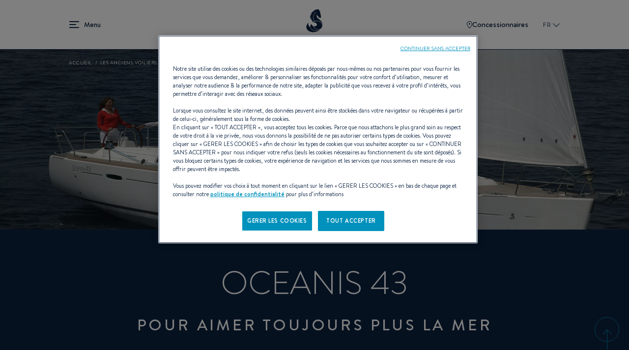

--- FILE ---
content_type: text/html; charset=UTF-8
request_url: https://www.beneteau.com/fr/oceanis-2005-2014/oceanis-43
body_size: 17741
content:
<!DOCTYPE html>
<html lang="fr" dir="ltr" prefix="content: http://purl.org/rss/1.0/modules/content/  dc: http://purl.org/dc/terms/  foaf: http://xmlns.com/foaf/0.1/  og: http://ogp.me/ns#  rdfs: http://www.w3.org/2000/01/rdf-schema#  schema: http://schema.org/  sioc: http://rdfs.org/sioc/ns#  sioct: http://rdfs.org/sioc/types#  skos: http://www.w3.org/2004/02/skos/core#  xsd: http://www.w3.org/2001/XMLSchema# ">
  <head>
    <meta charset="utf-8" />
<meta name="description" content="OCEANIS 43" />
<link rel="canonical" href="https://www.beneteau.com/fr/oceanis-2005-2014/oceanis-43" />
<meta name="Generator" content="Drupal 10 (https://www.drupal.org)" />
<meta name="MobileOptimized" content="width" />
<meta name="HandheldFriendly" content="true" />
<meta name="viewport" content="width=device-width, initial-scale=1.0" />
<link rel="icon" href="/themes/allspark/assets/images/favicon/favicon.ico" type="image/vnd.microsoft.icon" />
<link rel="alternate" hreflang="en" href="https://www.beneteau.com/oceanis-2005-2014/oceanis-43" />
<link rel="alternate" hreflang="fr" href="https://www.beneteau.com/fr/oceanis-2005-2014/oceanis-43" />
<link rel="alternate" hreflang="en-us" href="https://www.beneteau.com/en-us/oceanis-2005-2014/oceanis-43" />
<link rel="alternate" hreflang="en-hk" href="https://www.beneteau.com/en-hk/oceanis-2005-2014/oceanis-43" />

    <title>OCEANIS 43 BENETEAU FRANCE</title>
    <link rel="stylesheet" media="all" href="/sites/default/files/css/css_vY6gI_Rzn9gigJoZlrvPSAuGMTphlzS7JswA6nsrlxw.css?delta=0&amp;language=fr&amp;theme=allspark&amp;include=eJxLzMkpLkgsytbPTczM0ymuLC5JzdVPSixOBQCAkgnK" />
<link rel="stylesheet" media="all" href="/themes/allspark/dist/style.3becf4e8.css?t9vrzm" />

    
        <link rel="apple-touch-icon" sizes="180x180" href="/themes/allspark/assets/images/favicon/apple-touch-icon.png">
    <link rel="icon" type="image/png" sizes="32x32" href="/themes/allspark/assets/images/favicon/favicon-32x32.png">
    <link rel="icon" type="image/png" sizes="16x16" href="/themes/allspark/assets/images/favicon/favicon-16x16.png">
    <link rel="mask-icon" href="/themes/allspark/assets/images/favicon/safari-pinned-tab.svg" color="#0b2142">
    <link rel="shortcut icon" href="/themes/allspark/assets/images/favicon/favicon.ico">
    <meta name="msapplication-TileColor" content="#2b5797">
    <meta name="theme-color" content="#ffffff">
    <script>window.dataLayer = window.dataLayer || [];</script>
          <!-- Google Tag Manager -->
      <script>(function(w,d,s,l,i){w[l]=w[l]||[];w[l].push({'gtm.start':
      new Date().getTime(),event:'gtm.js'});var f=d.getElementsByTagName(s)[0],
      j=d.createElement(s),dl=l!='dataLayer'?'&l='+l:'';j.async=true;j.src=
      'https://api-data-www.beneteau.com/ssnmr1s5aaign5s.js?awl='+i.replace(/^GTM-/, '')+dl;f.parentNode.insertBefore(j,f);
      })(window,document,'script','dataLayer','GTM-TPV8QXMN');</script>
      <!-- End Google Tag Manager -->
          </head>
  <body class="path-node-820 node-type-product" data-controller="app">
          <!-- Google Tag Manager (noscript) -->
      <noscript><iframe src="https://api-data-www.beneteau.com/ns.html?id=GTM-TPV8QXMN"
      height="0" width="0" style="display:none;visibility:hidden"></iframe></noscript>
      <!-- End Google Tag Manager (noscript) -->
        <div class="skip-links">
        <a href="/#block-allspark-main-menu" class="navigation"><span>Go to the menu</span></a>
        <a href="/#main-content"><span>Go to the content</span></a>
        <a href="/#search" class="search"><span>Go to the search form</span></a>
    </div>
    <script>
      (function () {
        if (!window.location.search || window.location.search.length <= 1) {
          return;
        }

        var fullBase = window.location.pathname + window.location.search;

        document.querySelectorAll('.skip-links a').forEach(function (link) {
          var frag = link.getAttribute('href').split('#')[1];
          if (frag) {
            link.setAttribute('href', fullBase + '#' + frag);
          }
        });
      })();
    </script>

    <div data-controller="datalayer" data-datalayer-data-value="{&quot;page&quot;:{&quot;category&quot;:&quot;model&quot;},&quot;boat&quot;:{&quot;model&quot;:&quot;undefined&quot;,&quot;range&quot;:&quot;undefined&quot;,&quot;segment&quot;:&quot;undefined&quot;,&quot;business_unit&quot;:&quot;undefined&quot;},&quot;contact&quot;:&quot;undefined&quot;,&quot;user&quot;:&quot;undefined&quot;}"></div>
    
      <div class="dialog-off-canvas-main-canvas" data-off-canvas-main-canvas>
    <div class="layout-container page-wrapper">

  <header id="header" class="o-page-header o-section-wrapper" data-controller="header menu" data-action="scroll@window->header#scrolled">
    <div class="o-header">
      <button class="o-header__burger" data-header-target="menuBurger" data-action="header#toggleBurgerMenu" aria-label="menu" data-title="Menu" title="Menu">
        Menu
        <span></span>
        <span></span>
        <span></span>
      </button>
      <a class="o-header__logo" href="/fr">
        <span class="o-logo"></span>
      </a>
      <div class="o-header__ctas">
                  <a href="/fr/nos-concessions" class="o-ctas-icon o-icon-dealers" aria-label="Concessionnaires" title="Concessionnaires">
            <svg class="o-icon" data-name="Groupe 180" xmlns="http://www.w3.org/2000/svg" width="10.928" height="15" viewBox="0 0 10.928 15">
              <title>Concessionnaires</title>
              <g data-name="Tracé 261" fill="none">
                <path d="M5.464,0a5.181,5.181,0,0,1,5.464,5.5c0,4.142-5.464,9.5-5.464,9.5S0,9.642,0,5.5A5.181,5.181,0,0,1,5.464,0Z" stroke="none"/>
                <path d="M 5.464111328125 1 C 4.340261459350586 1 3.250251293182373 1.356320381164551 2.473581314086914 1.97760009765625 C 1.495780944824219 2.759750366210938 1.000000953674316 3.944860458374023 1.000000953674316 5.5 C 1.000000953674316 8.131391525268555 3.781151294708252 11.71931457519531 5.464592456817627 13.55729961395264 C 7.148202896118164 11.72129726409912 9.928221702575684 8.136935234069824 9.928221702575684 5.5 C 9.928221702575684 3.944860458374023 9.432441711425781 2.759750366210938 8.454641342163086 1.97760009765625 C 7.677971363067627 1.356320381164551 6.587961196899414 1 5.464111328125 1 M 5.464111328125 0 C 7.819131374359131 0 10.92822170257568 1.35785961151123 10.92822170257568 5.5 C 10.92822170257568 9.642139434814453 5.464111328125 15 5.464111328125 15 C 5.464111328125 15 9.5367431640625e-07 9.642139434814453 9.5367431640625e-07 5.5 C 9.5367431640625e-07 1.35785961151123 3.109091281890869 0 5.464111328125 0 Z" stroke="none" fill="currentColor"/>
              </g>
              <circle data-name="Ellipse 17" cx="1.5" cy="1.5" r="1.5" transform="translate(4 4)" fill="currentColor"/>
            </svg>
            Concessionnaires
          </a>
                       <button class="o-popin_lang-open text-uppercase" data-custom-open="langSwitch" data-controller="modal" title="Sélectionnez votre zone et votre langue">
          FR
          <svg class="o-lang-icon" xmlns="http://www.w3.org/2000/svg" xmlns:xlink="http://www.w3.org/1999/xlink" width="13.276" height="13.276" viewBox="0 0 13.276 13.276">
            <title>Sélectionnez votre zone et votre langue</title>
            <defs>
              <clipPath id="clip-path">
                <rect id="Rectangle_509" data-name="Rectangle 509" width="9.387" height="9.387" transform="translate(0 0)" fill="none" stroke="currentColor" stroke-width="2"/>
              </clipPath>
            </defs>
            <g id="Groupe_39" data-name="Groupe 39" transform="translate(0 6.638) rotate(-45)">
              <g id="Groupe_35" data-name="Groupe 35" clip-path="url(#clip-path)">
                <path id="Tracé_272" data-name="Tracé 272" d="M9.263,9.263H0V0" transform="translate(0.124)" fill="none" stroke="currentColor" stroke-miterlimit="10" stroke-width="2"/>
              </g>
            </g>
          </svg>
        </button>
      </div>
    </div>
    <div class="o-header__mega-menu" data-header-target="megaMenu">
      <div class="o-header__mega-menu-container">
        <div class="o-menu-custom heading-3">
          <div  id="block-allspark-main-menu">
  
  
      
              <ul data-region="header" data-menu-target="menuLevel0" class="o-menu o-menu-main o-menu-level-0">
                                                                                      <li data-index="2" data-level="0"  class="o-list-item o-list-item-level-0" >
                                                                <a href="/fr/voiliers" class="o-item-link o-item-link-level-0">
              Voiliers            </a>
                                              <button class="o-open-submenu o-open-submenu-level-0" data-menu-target="chevronLevel0" data-submenu="main-submenu-0-2">Open</button>
                                      <ul data-region="header" data-menu-target="menuLevel1"  data-title="Voiliers"  class="o-menu o-menu-level-1 main-submenu-0-2">
                                                                      <li data-index="1" data-level="1"  class="o-list-item o-list-item-level-1" >
                                                                <a href="/fr/voiliers/oceanis" class="o-item-link o-item-link-level-1">
              Oceanis            </a>
                                              <button class="o-open-submenu o-open-submenu-level-1" data-menu-target="chevronLevel1" data-submenu="main-submenu-1-1">Open</button>
                                      <ul data-region="header" data-menu-target="menuLevel2"  class="o-menu o-menu-level-2 main-submenu-1-1">
                                                                                <li data-index="1" data-level="2"  class="o-list-item o-list-item-level-2 has-image"  data-img="/sites/default/files/styles/wide/public/2022-09/menu-oceanis301.jpg.webp?itok=za_AT52Q" >
                                                                <a href="/fr/oceanis/oceanis-301" class="o-item-link o-item-link-level-2">
              Oceanis 30.1            </a>
                            </li>
                                                                                  <li data-index="2" data-level="2"  class="o-list-item o-list-item-level-2 has-image"  data-img="/sites/default/files/styles/wide/public/2022-09/menu-oceanis341.jpg.webp?itok=WtI7U9Gr" >
                                                                <a href="/fr/oceanis/oceanis-341" class="o-item-link o-item-link-level-2">
              Oceanis 34.1            </a>
                            </li>
                                                                                  <li data-index="3" data-level="2"  class="o-list-item o-list-item-level-2 has-image"  data-img="/sites/default/files/styles/wide/public/2023-08/small_image-oceanis37-1.jpg.webp?itok=SMTW7foc" >
                                                                <a href="/fr/oceanis/oceanis-371" class="o-item-link o-item-link-level-2">
              Oceanis 37.1            </a>
                            </li>
                                                                                  <li data-index="4" data-level="2"  class="o-list-item o-list-item-level-2 has-image"  data-img="/sites/default/files/styles/wide/public/2022-09/menu-oceanis401.jpg.webp?itok=1W1uE4AL" >
                                                                <a href="/fr/oceanis/oceanis-401" class="o-item-link o-item-link-level-2">
              Oceanis 40.1            </a>
                            </li>
                                                                                  <li data-index="5" data-level="2"  class="menu-item--new o-list-item o-list-item-level-2 has-image"  data-img="/sites/default/files/styles/wide/public/2025-11/menu-oceanis-47.jpg.webp?itok=RrX5IKad" >
                                                                <a href="/fr/oceanis/oceanis-47" class="o-item-link o-item-link-level-2">
              Oceanis 47 <sup style="color:#0080a5;font-size:0.7em">NEW</sup>            </a>
                            </li>
                                                                                  <li data-index="6" data-level="2"  class="menu-item--new o-list-item o-list-item-level-2 has-image"  data-img="/sites/default/files/styles/wide/public/2025-11/menu-oceanis-52.jpg.webp?itok=SFMdudo0" >
                                                                <a href="/fr/oceanis/oceanis-52" class="o-item-link o-item-link-level-2">
              Oceanis 52 <sup style="color:#0080a5;font-size:0.7em">NEW</sup>            </a>
                            </li>
              </ul>
  
                  </li>
                                                                        <li data-index="2" data-level="1"  class="o-list-item o-list-item-level-1" >
                                                                <a href="/fr/voiliers/oceanis-yacht" class="o-item-link o-item-link-level-1">
              Oceanis yacht            </a>
                                              <button class="o-open-submenu o-open-submenu-level-1" data-menu-target="chevronLevel1" data-submenu="main-submenu-1-2">Open</button>
                                      <ul data-region="header" data-menu-target="menuLevel2"  class="o-menu o-menu-level-2 main-submenu-1-2">
                                                                                <li data-index="1" data-level="2"  class="o-list-item o-list-item-level-2 has-image"  data-img="/sites/default/files/styles/wide/public/2022-09/menu-oceanisyacht54.jpg.webp?itok=Gz_Ni3M7" >
                                                                <a href="/fr/oceanis-yacht/oceanis-yacht-54" class="o-item-link o-item-link-level-2">
              Oceanis Yacht 54            </a>
                            </li>
                                                                                  <li data-index="2" data-level="2"  class="o-list-item o-list-item-level-2 has-image"  data-img="/sites/default/files/styles/wide/public/2022-09/menu-oceanisyacht60.jpg.webp?itok=gxQcCkAO" >
                                                                <a href="/fr/oceanis-yacht/oceanis-yacht-60" class="o-item-link o-item-link-level-2">
              Oceanis Yacht 60            </a>
                            </li>
              </ul>
  
                  </li>
                                                                        <li data-index="3" data-level="1"  class="o-list-item o-list-item-level-1" >
                                                                <a href="/fr/voiliers/first" class="o-item-link o-item-link-level-1">
              First            </a>
                                              <button class="o-open-submenu o-open-submenu-level-1" data-menu-target="chevronLevel1" data-submenu="main-submenu-1-3">Open</button>
                                      <ul data-region="header" data-menu-target="menuLevel2"  class="o-menu o-menu-level-2 main-submenu-1-3">
                                                                                <li data-index="1" data-level="2"  class="o-list-item o-list-item-level-2 has-image"  data-img="/sites/default/files/styles/wide/public/2022-09/menu_first14.jpg.webp?itok=z95SzreU" >
                                                                <a href="/fr/first/first-14" class="o-item-link o-item-link-level-2">
              First 14            </a>
                            </li>
                                                                                  <li data-index="2" data-level="2"  class="o-list-item o-list-item-level-2 has-image"  data-img="/sites/default/files/styles/wide/public/2022-09/menu_first24.jpg.webp?itok=GSzO53FK" >
                                                                <a href="/fr/first/first-24" class="o-item-link o-item-link-level-2">
              First 24            </a>
                            </li>
                                                                                  <li data-index="3" data-level="2"  class="menu-item--new o-list-item o-list-item-level-2 has-image"  data-img="/sites/default/files/styles/wide/public/2025-04/Menu-First30%20%281%29.jpg.webp?itok=9KuLSaJa" >
                                                                <a href="/fr/first/first-30" class="o-item-link o-item-link-level-2">
              First 30 <sup style="color:#0080a5;font-size:0.7em">NEW</sup>            </a>
                            </li>
                                                                                  <li data-index="4" data-level="2"  class="o-list-item o-list-item-level-2 has-image"  data-img="/sites/default/files/styles/wide/public/2022-09/menu_first36.jpg.webp?itok=K5HI7uLt" >
                                                                <a href="/fr/first/first-36" class="o-item-link o-item-link-level-2">
              First 36            </a>
                            </li>
                                                                                  <li data-index="5" data-level="2"  class="o-list-item o-list-item-level-2 has-image"  data-img="/sites/default/files/styles/wide/public/2022-10/menu-first44-v2.jpg.webp?itok=K6R4VLyX" >
                                                                <a href="/fr/first/first-44" class="o-item-link o-item-link-level-2">
              First 44            </a>
                            </li>
                                                                                  <li data-index="6" data-level="2"  class="o-list-item o-list-item-level-2 has-image"  data-img="/sites/default/files/styles/wide/public/2022-09/menu_first53.jpg.webp?itok=ok9tUfrf" >
                                                                <a href="/fr/first/first-53" class="o-item-link o-item-link-level-2">
              First 53            </a>
                            </li>
                                                                                  <li data-index="7" data-level="2"  class="menu-item--new o-list-item o-list-item-level-2 has-image"  data-img="/sites/default/files/styles/wide/public/2026-01/first-60-menu.jpg.webp?itok=dYa0jpqb" >
                                                                <a href="/fr/first/first-60" class="o-item-link o-item-link-level-2">
              First 60 <sup style="color:#0080a5;font-size:0.7em">NEW</sup>            </a>
                            </li>
              </ul>
  
                  </li>
                                                                        <li data-index="4" data-level="1"  class="o-list-item o-list-item-level-1" >
                                                                <a href="/fr/voiliers/first-se" class="o-item-link o-item-link-level-1">
              First SE            </a>
                                              <button class="o-open-submenu o-open-submenu-level-1" data-menu-target="chevronLevel1" data-submenu="main-submenu-1-4">Open</button>
                                      <ul data-region="header" data-menu-target="menuLevel2"  class="o-menu o-menu-level-2 main-submenu-1-4">
                                                                                <li data-index="1" data-level="2"  class="o-list-item o-list-item-level-2 has-image"  data-img="/sites/default/files/styles/wide/public/2022-09/menu_first14se.jpg.webp?itok=FoVmX-ok" >
                                                                <a href="/fr/first-se/first-14-se" class="o-item-link o-item-link-level-2">
              First 14SE            </a>
                            </li>
                                                                                  <li data-index="2" data-level="2"  class="o-list-item o-list-item-level-2 has-image"  data-img="/sites/default/files/styles/wide/public/2022-09/menu_first18se.jpg.webp?itok=Vrq--MLC" >
                                                                <a href="/fr/first-se/first-18-se" class="o-item-link o-item-link-level-2">
              First 18SE            </a>
                            </li>
                                                                                  <li data-index="3" data-level="2"  class="o-list-item o-list-item-level-2 has-image"  data-img="/sites/default/files/styles/wide/public/2022-09/menu_first24se.jpg.webp?itok=6kbV1SDi" >
                                                                <a href="/fr/first-se/first-24-se" class="o-item-link o-item-link-level-2">
              First 24SE            </a>
                            </li>
                                                                                  <li data-index="4" data-level="2"  class="o-list-item o-list-item-level-2 has-image"  data-img="/sites/default/files/styles/wide/public/2022-09/menu_first27se.jpg.webp?itok=RYnZTaJ7" >
                                                                <a href="/fr/first-se/first-27-se" class="o-item-link o-item-link-level-2">
              First 27SE            </a>
                            </li>
                                                                                  <li data-index="5" data-level="2"  class="menu-item--new o-list-item o-list-item-level-2 has-image"  data-img="/sites/default/files/styles/wide/public/2025-06/FIRST-36-SE-menu-cover-1500x1150.jpg.webp?itok=xLi1TE5I" >
                                                                <a href="/fr/first-se/first-36se" class="o-item-link o-item-link-level-2">
              First 36SE <sup style="color:#0080a5;font-size:0.7em">NEW</sup>            </a>
                            </li>
              </ul>
  
                  </li>
                                                                        <li data-index="5" data-level="1"  class="o-list-item o-list-item-level-1" >
                                                                <a href="/fr/voiliers/figaro" class="o-item-link o-item-link-level-1">
              Figaro            </a>
                                              <button class="o-open-submenu o-open-submenu-level-1" data-menu-target="chevronLevel1" data-submenu="main-submenu-1-5">Open</button>
                                      <ul data-region="header" data-menu-target="menuLevel2"  class="o-menu o-menu-level-2 main-submenu-1-5">
                                                                                <li data-index="1" data-level="2"  class="o-list-item o-list-item-level-2 has-image"  data-img="/sites/default/files/styles/wide/public/2022-09/menu-figaro.jpg.webp?itok=C_oRBffn" >
                                                                <a href="/fr/figaro/figaro-beneteau-3" class="o-item-link o-item-link-level-2">
              FIGARO BENETEAU 3            </a>
                            </li>
              </ul>
  
                  </li>
                                                                                  <li data-index="6" data-level="1"  class="o-list-item o-list-item-level-1 has-image"  data-img="/sites/default/files/styles/wide/public/2022-09/menu-heritage-sailingyach.jpg.webp?itok=J-LgtTv8" >
                                                                <a href="/fr/voile-heritage" class="o-item-link o-item-link-level-1">
              Voiliers héritage            </a>
                            </li>
              </ul>
  
                  </li>
                                                                        <li data-index="3" data-level="0"  class="o-list-item o-list-item-level-0" >
                                                                <a href="/fr/yachts-moteur" class="o-item-link o-item-link-level-0">
              Yachts à moteur            </a>
                                              <button class="o-open-submenu o-open-submenu-level-0" data-menu-target="chevronLevel0" data-submenu="main-submenu-0-3">Open</button>
                                      <ul data-region="header" data-menu-target="menuLevel1"  data-title="Yachts à moteur"  class="o-menu o-menu-level-1 main-submenu-0-3">
                                                                                <li data-index="1" data-level="1"  class="o-list-item o-list-item-level-1 has-image"  data-img="/sites/default/files/styles/wide/public/2025-06/gamme-GT-new-full.jpg.webp?itok=c4u4rkfg" >
                                                                <a href="/fr/yachts-moteur/gran-turismo-new" class="o-item-link o-item-link-level-1">
              Gran Turismo <span style="color:#0080a5">NEW</span>            </a>
                                              <button class="o-open-submenu o-open-submenu-level-1" data-menu-target="chevronLevel1" data-submenu="main-submenu-1-1">Open</button>
                                      <ul data-region="header" data-menu-target="menuLevel2"  class="o-menu o-menu-level-2 main-submenu-1-1">
                                                                                <li data-index="1" data-level="2"  class="menu-item--new o-list-item o-list-item-level-2 has-image"  data-img="/sites/default/files/styles/wide/public/2025-09/gran-turismo-35-menu-cover-1090x1050.jpg.webp?itok=2YTCa3Wd" >
                                                                <a href="/fr/gran-turismo-new/gran-turismo-35" class="o-item-link o-item-link-level-2">
              Gran Turismo 35 <sup style="color:#0080a5;font-size:0.7em">NEW</sup>            </a>
                            </li>
                                                                                  <li data-index="2" data-level="2"  class="menu-item--new o-list-item o-list-item-level-2 has-image"  data-img="/sites/default/files/styles/wide/public/2025-09/gran-turismo-40-menu-cover-1090x1050.jpg.webp?itok=todqZg7v" >
                                                                <a href="/fr/gran-turismo-new/gran-turismo-40" class="o-item-link o-item-link-level-2">
              Gran Turismo 40 <sup style="color:#0080a5;font-size:0.7em">NEW</sup>            </a>
                            </li>
                                                                                  <li data-index="3" data-level="2"  class="menu-item--new o-list-item o-list-item-level-2 has-image"  data-img="/sites/default/files/styles/wide/public/2025-09/menu-GT50.jpg.webp?itok=4TRwVzLZ" >
                                                                <a href="/fr/gran-turismo-new/gran-turismo-50" class="o-item-link o-item-link-level-2">
              Gran Turismo 50 <sup style="color:#0080a5;font-size:0.7em">NEW</sup>            </a>
                            </li>
              </ul>
  
                  </li>
                                                                        <li data-index="2" data-level="1"  class="o-list-item o-list-item-level-1" >
                                                                <a href="/fr/yachts-moteur/swift-trawler" class="o-item-link o-item-link-level-1">
              Swift Trawler            </a>
                                              <button class="o-open-submenu o-open-submenu-level-1" data-menu-target="chevronLevel1" data-submenu="main-submenu-1-2">Open</button>
                                      <ul data-region="header" data-menu-target="menuLevel2"  class="o-menu o-menu-level-2 main-submenu-1-2">
                                                                                <li data-index="1" data-level="2"  class="menu-item--new o-list-item o-list-item-level-2 has-image"  data-img="/sites/default/files/styles/wide/public/2025-07/menu-swift-trawler-37-sedan-OK.jpg.webp?itok=zUKEa6Ti" >
                                                                <a href="/fr/swift-trawler/swift-trawler-37-sedan" class="o-item-link o-item-link-level-2">
              Swift Trawler 37 Sedan <sup style="color:#0080a5;font-size:0.7em">NEW</sup>            </a>
                            </li>
                                                                                  <li data-index="2" data-level="2"  class="menu-item--new o-list-item o-list-item-level-2 has-image"  data-img="/sites/default/files/styles/wide/public/2025-11/swift-trawler-37-fly-small-image_0.jpg.webp?itok=4jYRcygo" >
                                                                <a href="/fr/swift-trawler/swift-trawler-37-fly" class="o-item-link o-item-link-level-2">
              Swift Trawler 37 Fly <sup style="color:#0080a5;font-size:0.7em">NEW</sup>            </a>
                            </li>
                                                                                  <li data-index="3" data-level="2"  class="o-list-item o-list-item-level-2 has-image"  data-img="/sites/default/files/styles/wide/public/2022-09/menu_ST41Sedan.jpg.webp?itok=pJvuX4gt" >
                                                                <a href="/fr/swift-trawler/swift-trawler-41-sedan" class="o-item-link o-item-link-level-2">
              Swift Trawler 41 Sedan            </a>
                            </li>
                                                                                  <li data-index="4" data-level="2"  class="o-list-item o-list-item-level-2 has-image"  data-img="/sites/default/files/styles/wide/public/2022-12/menu-st41fly.jpg.webp?itok=t8RT3WAE" >
                                                                <a href="/fr/swift-trawler/swift-trawler-41-fly" class="o-item-link o-item-link-level-2">
              Swift trawler 41 Fly            </a>
                            </li>
                                                                                  <li data-index="5" data-level="2"  class="o-list-item o-list-item-level-2 has-image"  data-img="/sites/default/files/styles/wide/public/2022-09/menu_ST48.jpg.webp?itok=fWogatNr" >
                                                                <a href="/fr/swift-trawler/swift-trawler-48" class="o-item-link o-item-link-level-2">
              Swift Trawler 48            </a>
                            </li>
                                                                                  <li data-index="6" data-level="2"  class="o-list-item o-list-item-level-2 has-image"  data-img="/sites/default/files/styles/wide/public/2024-10/swift-trawler-54-menu.jpg.webp?itok=eUm3WCpS" >
                                                                <a href="/fr/swift-trawler/swift-trawler-54" class="o-item-link o-item-link-level-2">
              Swift Trawler 54            </a>
                            </li>
                                                                                  <li data-index="7" data-level="2"  class="menu-item--new o-list-item o-list-item-level-2 has-image"  data-img="/sites/default/files/styles/wide/public/2025-07/menu-grand-trawler-63-OK.jpg.webp?itok=4HKl6od9" >
                                                                <a href="/fr/grand-trawler/grand-trawler-63" class="o-item-link o-item-link-level-2">
              Grand Trawler 63 <sup style="color:#0080a5;font-size:0.7em">NEW</sup>            </a>
                            </li>
              </ul>
  
                  </li>
                                                                                  <li data-index="3" data-level="1"  class="o-list-item o-list-item-level-1 has-image"  data-img="/sites/default/files/styles/wide/public/2022-09/menu-heritage-motorboats.jpg.webp?itok=7Q9nxeVb" >
                                                                <a href="/fr/moteur-heritage" class="o-item-link o-item-link-level-1">
              Yachts à moteur Heritage            </a>
                            </li>
              </ul>
  
                  </li>
                                                                        <li data-index="4" data-level="0"  class="o-list-item o-list-item-level-0" >
                                                                <a href="/fr/bateaux-moteur" class="o-item-link o-item-link-level-0">
              Dayboats            </a>
                                              <button class="o-open-submenu o-open-submenu-level-0" data-menu-target="chevronLevel0" data-submenu="main-submenu-0-4">Open</button>
                                      <ul data-region="header" data-menu-target="menuLevel1"  data-title="Dayboats"  class="o-menu o-menu-level-1 main-submenu-0-4">
                                                                      <li data-index="1" data-level="1"  class="o-list-item o-list-item-level-1" >
                                                                <a href="/fr/bateaux-moteur/flyer" class="o-item-link o-item-link-level-1">
              Flyer            </a>
                                              <button class="o-open-submenu o-open-submenu-level-1" data-menu-target="chevronLevel1" data-submenu="main-submenu-1-1">Open</button>
                                      <ul data-region="header" data-menu-target="menuLevel2"  class="o-menu o-menu-level-2 main-submenu-1-1">
                                                                                <li data-index="1" data-level="2"  class="o-list-item o-list-item-level-2 has-image"  data-img="/sites/default/files/styles/wide/public/2022-09/menu_flyer7-sundeck.jpg.webp?itok=aWnGyac6" >
                                                                <a href="/fr/flyer/flyer-7-sundeck" class="o-item-link o-item-link-level-2">
              Flyer 7 SUNdeck            </a>
                            </li>
                                                                                  <li data-index="2" data-level="2"  class="o-list-item o-list-item-level-2 has-image"  data-img="/sites/default/files/styles/wide/public/2022-09/menu_flyer7-space.jpg.webp?itok=Id4ZEF73" >
                                                                <a href="/fr/flyer/flyer-7-spacedeck" class="o-item-link o-item-link-level-2">
              Flyer 7 SPACEdeck            </a>
                            </li>
                                                                                  <li data-index="3" data-level="2"  class="o-list-item o-list-item-level-2 has-image"  data-img="/sites/default/files/styles/wide/public/2022-09/menu-flyer8-sundeck.jpg.webp?itok=EYPt33GK" >
                                                                <a href="/fr/flyer/flyer-8-sundeck-v2" class="o-item-link o-item-link-level-2">
              Flyer 8 SUNdeck            </a>
                            </li>
                                                                                  <li data-index="4" data-level="2"  class="o-list-item o-list-item-level-2 has-image"  data-img="/sites/default/files/styles/wide/public/2022-09/menu-flyer8-spacedeck.jpg.webp?itok=0jDe-LSq" >
                                                                <a href="/fr/flyer/flyer-8-spacedeck-v2" class="o-item-link o-item-link-level-2">
              Flyer 8 SPACEdeck            </a>
                            </li>
                                                                                  <li data-index="5" data-level="2"  class="o-list-item o-list-item-level-2 has-image"  data-img="/sites/default/files/styles/wide/public/2022-09/menu_flyer9-sundeck.jpg.webp?itok=0dxKW27E" >
                                                                <a href="/fr/flyer/flyer-9-sundeck" class="o-item-link o-item-link-level-2">
              Flyer 9 SUNdeck            </a>
                            </li>
                                                                                  <li data-index="6" data-level="2"  class="o-list-item o-list-item-level-2 has-image"  data-img="/sites/default/files/styles/wide/public/2022-09/menu_flyer9-SPACEdeck.jpg.webp?itok=jSXgjSos" >
                                                                <a href="/fr/flyer/flyer-9-spacedeck" class="o-item-link o-item-link-level-2">
              Flyer 9 SPACEdeck            </a>
                            </li>
                                                                                  <li data-index="7" data-level="2"  class="o-list-item o-list-item-level-2 has-image"  data-img="/sites/default/files/styles/wide/public/2022-09/menu-flyer10.jpg.webp?itok=yVGNRPSM" >
                                                                <a href="/fr/flyer/flyer-10" class="o-item-link o-item-link-level-2">
              Flyer 10            </a>
                            </li>
                                                                                  <li data-index="8" data-level="2"  class="menu-item--new o-list-item o-list-item-level-2 has-image"  data-img="/sites/default/files/styles/wide/public/2025-07/flyer-10-sport-top-menu.jpg.webp?itok=u7rcbRjf" >
                                                                <a href="/fr/flyer/flyer-10-sport-top" class="o-item-link o-item-link-level-2">
              Flyer 10 Sport Top <sup style="color:#0080a5;font-size:0.7em">NEW</sup>            </a>
                            </li>
              </ul>
  
                  </li>
                                                                        <li data-index="2" data-level="1"  class="o-list-item o-list-item-level-1" >
                                                                <a href="/fr/bateaux-moteur/antares-hors-bord" class="o-item-link o-item-link-level-1">
              Antares            </a>
                                              <button class="o-open-submenu o-open-submenu-level-1" data-menu-target="chevronLevel1" data-submenu="main-submenu-1-2">Open</button>
                                      <ul data-region="header" data-menu-target="menuLevel2"  class="o-menu o-menu-level-2 main-submenu-1-2">
                                                                                <li data-index="1" data-level="2"  class="o-list-item o-list-item-level-2 has-image"  data-img="/sites/default/files/styles/wide/public/2022-09/menu_antares7.jpg.webp?itok=75AGsUWu" >
                                                                <a href="/fr/antares-hors-bord/antares-7" class="o-item-link o-item-link-level-2">
              Antares 7            </a>
                            </li>
                                                                                  <li data-index="2" data-level="2"  class="o-list-item o-list-item-level-2 has-image"  data-img="/sites/default/files/styles/wide/public/2023-11/antares-7-fishing-menu-1500x1150_1.jpg.webp?itok=UVdwbdR1" >
                                                                <a href="/fr/antares/antares-7-fishing" class="o-item-link o-item-link-level-2">
              Antares 7 Fishing            </a>
                            </li>
                                                                                  <li data-index="3" data-level="2"  class="o-list-item o-list-item-level-2 has-image"  data-img="/sites/default/files/styles/wide/public/2022-09/menu_antares8.jpg.webp?itok=rDemSMWK" >
                                                                <a href="/fr/antares-hors-bord/antares-8" class="o-item-link o-item-link-level-2">
              Antares 8            </a>
                            </li>
                                                                                  <li data-index="4" data-level="2"  class="o-list-item o-list-item-level-2 has-image"  data-img="/sites/default/files/styles/wide/public/2022-09/menu_antares8_fishing.jpg.webp?itok=a7lNJAka" >
                                                                <a href="/fr/antares-hors-bord/antares-8-fishing" class="o-item-link o-item-link-level-2">
              Antares 8 Fishing            </a>
                            </li>
                                                                                  <li data-index="5" data-level="2"  class="menu-item--new o-list-item o-list-item-level-2 has-image"  data-img="/sites/default/files/styles/wide/public/2024-12/menu-antares-9V2.jpg.webp?itok=oQe2mBLA" >
                                                                <a href="/fr/antares/antares-9" class="o-item-link o-item-link-level-2">
              Antares 9 <sup style="color:#0080a5;font-size:0.7em">NEW</sup>            </a>
                            </li>
                                                                                  <li data-index="6" data-level="2"  class="o-list-item o-list-item-level-2 has-image"  data-img="/sites/default/files/styles/wide/public/2022-07/menu-antares11-seda.jpg.webp?itok=62UhpqL5" >
                                                                <a href="/fr/antares-hors-bord/antares-11-ob" class="o-item-link o-item-link-level-2">
              Antares 11 Coupé            </a>
                            </li>
                                                                                  <li data-index="7" data-level="2"  class="o-list-item o-list-item-level-2 has-image"  data-img="/sites/default/files/styles/wide/public/2022-07/menu-antares11-fly.jpg.webp?itok=CL6HxdLA" >
                                                                <a href="/fr/antares-hors-bord/antares-11-fly" class="o-item-link o-item-link-level-2">
              ANTARES 11 FLY            </a>
                            </li>
                                                                                  <li data-index="8" data-level="2"  class="menu-item--new o-list-item o-list-item-level-2 has-image"  data-img="/sites/default/files/styles/wide/public/2025-10/cover-small-image-flyer-10-sporttop.jpg.webp?itok=nMlTiNDN" >
                                                                <a href="/fr/antares-hors-bord/antares-12-coupe" class="o-item-link o-item-link-level-2">
              Antares 12 Coupé <sup style="color:#0080a5;font-size:0.7em">NEW</sup>            </a>
                            </li>
                                                                                  <li data-index="9" data-level="2"  class="o-list-item o-list-item-level-2 has-image"  data-img="/sites/default/files/styles/wide/public/2023-08/small-image-antares-12.jpg.webp?itok=dzZTvQIJ" >
                                                                <a href="/fr/antares-hors-bord/antares-12" class="o-item-link o-item-link-level-2">
              Antares 12 Fly            </a>
                            </li>
              </ul>
  
                  </li>
                                                                                  <li data-index="3" data-level="1"  class="o-list-item o-list-item-level-1 has-image"  data-img="/sites/default/files/styles/wide/public/2022-09/menu-heritage-motorboats.jpg.webp?itok=7Q9nxeVb" >
                                                                <a href="/fr/moteur-heritage" class="o-item-link o-item-link-level-1">
              Day boats heritage            </a>
                            </li>
              </ul>
  
                  </li>
                                                                                  <li data-index="5" data-level="0"  class="o-list-item o-list-item-level-0 has-image"  data-img="/sites/default/files/styles/wide/public/2025-04/menu-true-stories2.jpg.webp?itok=KKddzhGs" >
                                                                <a href="/fr/true-stories" class="o-item-link o-item-link-level-0">
              True Stories            </a>
                            </li>
                                                                        <li data-index="6" data-level="0"  class="o-list-item o-list-item-level-0" >
                                                                <a href="/fr/services" class="o-item-link o-item-link-level-0">
              Services            </a>
                            </li>
                                                                                        <li data-index="8" data-level="0"  class="o-list-item o-list-item-level-0" >
                                                    <span class="o-item-link o-item-link-level-0">
              BENETEAU            </span>
                                              <button class="o-open-submenu o-open-submenu-level-0" data-menu-target="chevronLevel0" data-submenu="main-submenu-0-8">Open</button>
                                      <ul data-region="header" data-menu-target="menuLevel1"  data-title="BENETEAU"  class="o-menu o-menu-level-1 main-submenu-0-8">
                                                                                <li data-index="1" data-level="1"  class="o-list-item o-list-item-level-1 has-image"  data-img="/sites/default/files/styles/wide/public/2022-09/menu_histoire.jpg.webp?itok=7Qk1Xq3Y" >
                                                                <a href="/fr/histoire" class="o-item-link o-item-link-level-1">
              Histoire            </a>
                            </li>
                                                                                  <li data-index="2" data-level="1"  class="o-list-item o-list-item-level-1 has-image"  data-img="/sites/default/files/styles/wide/public/2022-09/menu_architectes.jpg.webp?itok=KDjEeXZn" >
                                                                <a href="/fr/architectes-designers" class="o-item-link o-item-link-level-1">
              Architectes et Designers            </a>
                            </li>
                                                                                  <li data-index="3" data-level="1"  class="o-list-item o-list-item-level-1 has-image"  data-img="/sites/default/files/styles/wide/public/2022-09/menu_construire.jpg.webp?itok=o5IMmNzg" >
                                                                <a href="/fr/construire" class="o-item-link o-item-link-level-1">
              Construire            </a>
                            </li>
                                                                                  <li data-index="4" data-level="1"  class="o-list-item o-list-item-level-1 has-image"  data-img="/sites/default/files/styles/wide/public/2022-09/menu_innovation.jpg.webp?itok=0SdsHIub" >
                                                                <a href="/fr/innover" class="o-item-link o-item-link-level-1">
              Innover            </a>
                            </li>
                                                                                  <li data-index="5" data-level="1"  class="o-list-item o-list-item-level-1 has-image"  data-img="/sites/default/files/styles/wide/public/2022-09/menu_devenir-proprietaire.jpg.webp?itok=F1iK4zx3" >
                                                                <a href="/fr/devenir-proprietaire-beneteau" class="o-item-link o-item-link-level-1">
              Devenir propriétaire BENETEAU            </a>
                            </li>
              </ul>
  
                  </li>
                                                                                  <li data-index="9" data-level="0"  class="o-list-item o-list-item-level-0 has-image"  data-img="/sites/default/files/styles/wide/public/2022-09/menu_events.jpg.webp?itok=V7EZvk_D" >
                                                                <a href="/fr/newsroom/evenements-nautiques" class="o-item-link o-item-link-level-0">
              Événements            </a>
                            </li>
                                                                        <li data-index="10" data-level="0"  class="o-list-item o-list-item-level-0" >
                                                    <span class="o-item-link o-item-link-level-0">
              Actualités            </span>
                                              <button class="o-open-submenu o-open-submenu-level-0" data-menu-target="chevronLevel0" data-submenu="main-submenu-0-10">Open</button>
                                      <ul data-region="header" data-menu-target="menuLevel1"  data-title="Actualités"  class="o-menu o-menu-level-1 main-submenu-0-10">
                                                                      <li data-index="1" data-level="1"  class="o-list-item o-list-item-level-1" >
                                                                <a href="/fr/newsroom/actualites" class="o-item-link o-item-link-level-1">
              Actualités            </a>
                            </li>
                                                                        <li data-index="2" data-level="1"  class="o-list-item o-list-item-level-1" >
                                                                <a href="/fr/interviews" class="o-item-link o-item-link-level-1">
              Interviews            </a>
                            </li>
                                                                        <li data-index="3" data-level="1"  class="o-list-item o-list-item-level-1" >
                                                                <a href="/fr/newsroom/tests" class="o-item-link o-item-link-level-1">
              Tests et récompenses            </a>
                            </li>
              </ul>
  
                  </li>
              </ul>
  

  </div>


          <div class="o-menu-fixed">
                        <div class="o-menu-fixed-item">
              <a href="/fr/nos-concessions" class="o-icon-dealers">
                <svg class="o-icon" data-name="Groupe 180" xmlns="http://www.w3.org/2000/svg" width="10.928" height="15" viewBox="0 0 10.928 15">
                  <title>Concessionnaires</title>
                  <g data-name="Tracé 261" fill="none">
                    <path d="M5.464,0a5.181,5.181,0,0,1,5.464,5.5c0,4.142-5.464,9.5-5.464,9.5S0,9.642,0,5.5A5.181,5.181,0,0,1,5.464,0Z" stroke="none"/>
                    <path d="M 5.464111328125 1 C 4.340261459350586 1 3.250251293182373 1.356320381164551 2.473581314086914 1.97760009765625 C 1.495780944824219 2.759750366210938 1.000000953674316 3.944860458374023 1.000000953674316 5.5 C 1.000000953674316 8.131391525268555 3.781151294708252 11.71931457519531 5.464592456817627 13.55729961395264 C 7.148202896118164 11.72129726409912 9.928221702575684 8.136935234069824 9.928221702575684 5.5 C 9.928221702575684 3.944860458374023 9.432441711425781 2.759750366210938 8.454641342163086 1.97760009765625 C 7.677971363067627 1.356320381164551 6.587961196899414 1 5.464111328125 1 M 5.464111328125 0 C 7.819131374359131 0 10.92822170257568 1.35785961151123 10.92822170257568 5.5 C 10.92822170257568 9.642139434814453 5.464111328125 15 5.464111328125 15 C 5.464111328125 15 9.5367431640625e-07 9.642139434814453 9.5367431640625e-07 5.5 C 9.5367431640625e-07 1.35785961151123 3.109091281890869 0 5.464111328125 0 Z" stroke="none" fill="currentColor"/>
                  </g>
                  <circle data-name="Ellipse 17" cx="1.5" cy="1.5" r="1.5" transform="translate(4 4)" fill="currentColor"/>
                </svg>
                <span>Concessionnaires</span>
              </a>
            </div>
                                    <div class="o-menu-fixed-item">
              <button class="o-popin_lang-open text-uppercase" data-custom-open="langSwitch" data-controller="modal" title="Sélectionnez votre zone et votre langue">
                <span>France (FR)</span>
                <svg class="o-lang-icon" xmlns="http://www.w3.org/2000/svg" xmlns:xlink="http://www.w3.org/1999/xlink" width="13.276" height="13.276" viewBox="0 0 13.276 13.276">
                  <title>Sélectionnez votre zone et votre langue</title>
                  <defs>
                    <clipPath>
                      <rect id="Rectangle_531" data-name="Rectangle 509" width="9.387" height="9.387" transform="translate(0 0)" fill="none" stroke="currentColor" stroke-width="2"/>
                    </clipPath>
                  </defs>
                  <g id="Groupe_39c" data-name="Groupe 39" transform="translate(0 6.638) rotate(-45)">
                    <g data-name="Groupe 35" transform="translate(0 0)" clip-path="url(#clip-path)">
                      <path data-name="Tracé 272" d="M9.764,9.264H.5V0" transform="translate(-0.376 0)" fill="none" stroke="currentColor" stroke-miterlimit="10" stroke-width="2"/>
                    </g>
                  </g>
                </svg>
              </button>
            </div>
                        <div class="o-menu-fixed-item o-config-button-container">
              <a href="https://configurateur.beneteau.com/fr" target="_blank" class="o-config-button secondary-btn secondary-btn--external animated-button">Configurer un bateau</a>
            </div>
                      </div>
        </div>
      </div>
    </div>
  </header>

  
  

  

  


  

  <main class="o-page-main page-container">
    <a id="main-content" tabindex="-1"></a>
    <div class="layout-content">
        <div>
    <div data-drupal-messages-fallback class="hidden"></div>
<div id="block-allspark-content">
  
    
      <div class="o-section-wrapper o-section-hero">
  <div class="o-hero o-js-hero">
    <div class="text-white">
          <nav class="o-breadcrumb-container">
    <ol itemscope="" itemtype="http://schema.org/BreadcrumbList" class="o-breadcrumb">
          <li itemprop="itemListElement" itemscope="" itemtype="http://schema.org/ListItem" class="o-breadcrumb__item">
                  <a itemprop="item" href="/fr" class="o-breadcrumb__link">
            <span itemprop="name" class="o-breadcrumb__name">Accueil</span>
          </a>
                <meta itemprop="position" content="1">
      </li>
          <li itemprop="itemListElement" itemscope="" itemtype="http://schema.org/ListItem" class="o-breadcrumb__item">
                  <a itemprop="item" href="/fr/voile-heritage" class="o-breadcrumb__link">
            <span itemprop="name" class="o-breadcrumb__name">Les anciens voiliers BENETEAU</span>
          </a>
                <meta itemprop="position" content="2">
      </li>
          <li itemprop="itemListElement" itemscope="" itemtype="http://schema.org/ListItem" class="o-breadcrumb__item">
                  <a itemprop="item" href="/fr/voile-heritage/oceanis-2005-2014" class="o-breadcrumb__link">
            <span itemprop="name" class="o-breadcrumb__name">Oceanis (2005 - 2014)</span>
          </a>
                <meta itemprop="position" content="3">
      </li>
          <li itemprop="itemListElement" itemscope="" itemtype="http://schema.org/ListItem" class="o-breadcrumb__item">
                  <span itemprop="name" class="o-breadcrumb__name">OCEANIS 43</span>
                <meta itemprop="position" content="4">
      </li>
        </ol>
  </nav>


    </div>
          <div class="o-hero__image">
        <div class="o-img-wrapper">
          <img alt="" class="o-node-hero-img" src="/sites/default/files/styles/article_main_desktop/public/oceanis_43_4_1.jpg.webp?itok=xWiWO2Tj" width="3840" height="1100" loading="lazy" typeof="foaf:Image" />


        </div>
      </div>
        <div class="o-hero__content o-hero__content--bg-dark-blue text-white">
      <h1 class="o-title heading-1 fw-light">OCEANIS 43</h1>
              <div class="o-subtitle heading-2 fw-regular text-white text-uppercase text-center">POUR AIMER TOUJOURS PLUS LA MER</div>
      
      
                        
      <script>
        document.querySelectorAll('[data-obf-href]').forEach(function(el){
          el.href = el.dataset.obfHref
        })
      </script>

      <div class="o-product-hero__links">
                              </div>
    </div>
  </div>
</div>

<div data-controller="scroll-trigger">
  <div class="o-product-intro o-product-intro--mobile bg-white dark:bg-black">
    <div class="o-product-intro__links">
                            </div>
  </div>
  <div class="o-section-wrapper o-section-sticky-head o-section-sticky-head--mobile sticky ">
    <div class="o-section-container">
      <div class="o-module-sticky-head ">
        <ul class="o-anchors-list" data-scroll-trigger-target="anchorsList" data-controller="animate scrollbar">
          <li class="o-anchors-item">
            <a class="o-anchors-link heading-7 text-dark-blue text-uppercase" href="#anchor_description" data-scroll-trigger-target="anchor" data-animate-target="anchor" data-action="animate#handleAnchorsAnime">Description</a>
          </li>
                                                              <li class="o-anchors-item">
              <a class="o-anchors-link heading-7 text-dark-blue text-uppercase" href="#anchor_attributes" data-scroll-trigger-target="anchor" data-animate-target="anchor" data-action="animate#handleAnchorsAnime">Caractéristiques</a>
            </li>
                    
                  </ul>

        <div class="o-product-intro o-product-intro--desktop bg-white dark:bg-black">
          <div class="o-product-intro__links">
                                                          </div>
        </div>
      </div>
    </div>
  </div>

  <div class="o-section-wrapper o-section-product-description" id="anchor_description" data-scroll-trigger-target="section">
    <div class="o-section-container">
      <div class="o-product-description-container">
        <div class="o-product-description">
          <div class="o-desc o-wysiwyg">
                          <div class="heading-4 text-dark-blue text-left">
                <p class="quote-black">Pour le plaisir de naviguer ensemble, l'Oceanis 43 se décline en 4 versions d'aménagement et préserve ainsi l'intimité des nouvelles tribus. Un yacht prestigieux qui annonce une nouvelle ère dans l’histoire des voiliers de grande croisière. L’Océanis 43 est une invitation sans équivoque au plaisir du design, du confort et de la performance.</p>

              </div>
                                      <div class="o-design">
                                  <div class="o-design-details">
                                      <p class="heading-7 text-uppercase text-dark-blue"><span class="text-cyan">Architecte naval&nbsp;:&nbsp;</span>Jean BERRET ; Olivier RACOUPEAU</p>
                                                        <p class="heading-7 text-uppercase text-dark-blue"><span class="text-cyan">Design d'intérieur&nbsp;:&nbsp;</span>NAUTA Design</p>
                                                      </div>
                                              </div>
                      </div>
        </div>

              </div>
    </div>
  </div>

  
  
  <div id="anchor_design" data-scroll-trigger-target="section">
    
    
              <div class="o-paragraphs">
        <div class="o-paragraphs__inner">
                            <div id="DESIGN EXTERIEUR" class="o-paragraph-item o-paragraph-module_block_text_slider o-section-wrapper o-section-text-images-slider o-section-text-images-slider bg-white dark:bg-black">
  <div class="o-section-container">
    <div class="o-module-text-images-slider  has-text" data-controller="slider" data-slider-type-value="sliderWithThumbs">
              <div class="o-module-head o-text bg-white dark:bg-black">
                      <h2 class="o-title heading-2 heading-2--hr fw-medium text-uppercase text-left text-dark-blue dark:text-white">DESIGN EXTERIEUR</h2>
                            </div>
                              <div class="o-images swiper" data-slider-target="sliderWithThumbs">

            <div class="swiper-button-prev"></div>
            <div class="swiper-button-next"></div>

            <div class="swiper-wrapper" data-controller="big-picture">
                              <div class="o-images-container o-zoom-container swiper-slide" data-action="click->big-picture#open">
                  <img src="/sites/default/files/styles/standard_large/public/oceanis_43_1_0.jpg.webp?itok=Z35INlLl" data-bp="/sites/default/files/oceanis_43_1_0.jpg" alt="" />
                  <div class="o-zoom-icon"></div>
                </div>
                              <div class="o-images-container o-zoom-container swiper-slide" data-action="click->big-picture#open">
                  <img src="/sites/default/files/styles/standard_large/public/oceanis_43_2_0.jpg.webp?itok=nqNLqe4s" data-bp="/sites/default/files/oceanis_43_2_0.jpg" alt="" />
                  <div class="o-zoom-icon"></div>
                </div>
                              <div class="o-images-container o-zoom-container swiper-slide" data-action="click->big-picture#open">
                  <img src="/sites/default/files/styles/standard_large/public/oceanis_43_3_0.jpg.webp?itok=c8xW_oL1" data-bp="/sites/default/files/oceanis_43_3_0.jpg" alt="" />
                  <div class="o-zoom-icon"></div>
                </div>
                              <div class="o-images-container o-zoom-container swiper-slide" data-action="click->big-picture#open">
                  <img src="/sites/default/files/styles/standard_large/public/oceanis_43_4.jpg.webp?itok=I0yanAdn" data-bp="/sites/default/files/oceanis_43_4.jpg" alt="" />
                  <div class="o-zoom-icon"></div>
                </div>
                              <div class="o-images-container o-zoom-container swiper-slide" data-action="click->big-picture#open">
                  <img src="/sites/default/files/styles/standard_large/public/oceanis_43_5_0.jpg.webp?itok=vGoKqXvL" data-bp="/sites/default/files/oceanis_43_5_0.jpg" alt="" />
                  <div class="o-zoom-icon"></div>
                </div>
                          </div>
          </div>

          <div class="o-images o-module-text-images-slider-thumbnail swiper dark:bg-black" data-slider-target="thumbsSlider">
            <div class="swiper-wrapper">
                              <div class="o-images-container swiper-slide">
                  <img src="/sites/default/files/styles/large/public/oceanis_43_1_0.jpg.webp?itok=sY7v9ffU" alt="" />
                </div>
                              <div class="o-images-container swiper-slide">
                  <img src="/sites/default/files/styles/large/public/oceanis_43_2_0.jpg.webp?itok=CWcUw5rO" alt="" />
                </div>
                              <div class="o-images-container swiper-slide">
                  <img src="/sites/default/files/styles/large/public/oceanis_43_3_0.jpg.webp?itok=Gzs3wa8d" alt="" />
                </div>
                              <div class="o-images-container swiper-slide">
                  <img src="/sites/default/files/styles/large/public/oceanis_43_4.jpg.webp?itok=pH6VvlTi" alt="" />
                </div>
                              <div class="o-images-container swiper-slide">
                  <img src="/sites/default/files/styles/large/public/oceanis_43_5_0.jpg.webp?itok=di-mdfou" alt="" />
                </div>
                          </div>
          </div>
                  </div>
  </div>
</div>

                            <div id="DESIGN INTERIEUR" class="o-paragraph-item o-paragraph-module_block_text_slider o-section-wrapper o-section-text-images-slider o-section-text-images-slider bg-white dark:bg-black">
  <div class="o-section-container">
    <div class="o-module-text-images-slider  has-text" data-controller="slider" data-slider-type-value="sliderWithThumbs">
              <div class="o-module-head o-text bg-white dark:bg-black">
                      <h2 class="o-title heading-2 heading-2--hr fw-medium text-uppercase text-left text-dark-blue dark:text-white">DESIGN INTERIEUR</h2>
                            </div>
                              <div class="o-images swiper" data-slider-target="sliderWithThumbs">

            <div class="swiper-button-prev"></div>
            <div class="swiper-button-next"></div>

            <div class="swiper-wrapper" data-controller="big-picture">
                              <div class="o-images-container o-zoom-container swiper-slide" data-action="click->big-picture#open">
                  <img src="/sites/default/files/styles/standard_large/public/oceanis_43_6.jpg.webp?itok=uVWClmly" data-bp="/sites/default/files/oceanis_43_6.jpg" alt="" />
                  <div class="o-zoom-icon"></div>
                </div>
                              <div class="o-images-container o-zoom-container swiper-slide" data-action="click->big-picture#open">
                  <img src="/sites/default/files/styles/standard_large/public/oceanis_43_7.jpg.webp?itok=3oxjHVog" data-bp="/sites/default/files/oceanis_43_7.jpg" alt="" />
                  <div class="o-zoom-icon"></div>
                </div>
                              <div class="o-images-container o-zoom-container swiper-slide" data-action="click->big-picture#open">
                  <img src="/sites/default/files/styles/standard_large/public/oceanis_43_8.jpg.webp?itok=DeLUJN-r" data-bp="/sites/default/files/oceanis_43_8.jpg" alt="" />
                  <div class="o-zoom-icon"></div>
                </div>
                              <div class="o-images-container o-zoom-container swiper-slide" data-action="click->big-picture#open">
                  <img src="/sites/default/files/styles/standard_large/public/oceanis_43_9.jpg.webp?itok=2_h8nhYT" data-bp="/sites/default/files/oceanis_43_9.jpg" alt="" />
                  <div class="o-zoom-icon"></div>
                </div>
                          </div>
          </div>

          <div class="o-images o-module-text-images-slider-thumbnail swiper dark:bg-black" data-slider-target="thumbsSlider">
            <div class="swiper-wrapper">
                              <div class="o-images-container swiper-slide">
                  <img src="/sites/default/files/styles/large/public/oceanis_43_6.jpg.webp?itok=H4_h-Wv5" alt="" />
                </div>
                              <div class="o-images-container swiper-slide">
                  <img src="/sites/default/files/styles/large/public/oceanis_43_7.jpg.webp?itok=EelT2Brp" alt="" />
                </div>
                              <div class="o-images-container swiper-slide">
                  <img src="/sites/default/files/styles/large/public/oceanis_43_8.jpg.webp?itok=PzW55CEh" alt="" />
                </div>
                              <div class="o-images-container swiper-slide">
                  <img src="/sites/default/files/styles/large/public/oceanis_43_9.jpg.webp?itok=cENtc6Pi" alt="" />
                </div>
                          </div>
          </div>
                  </div>
  </div>
</div>

                    </div>
    </div>

      </div>

  
  
  
  
  <div id="anchor_attributes" data-scroll-trigger-target="section">
          <div class="o-section-wrapper o-section-attributes">
        <div class="o-section-container">
          <div class="o-attributes">
            <div class="o-module-head o-text">
              <h2 class="o-title o-title heading-2 heading-2--hr fw-medium text-uppercase text-left text-dark-blue">Caractéristiques</h2>
                          </div>
                                          <div class="o-attributes-list text-dark-blue">
                                      <div class="o-attributes-item">
                      <img class="o-img" src="/themes/allspark/assets/images/icons/feat-longueur.svg" alt="">
                      <p class="o-title heading-7 fw-medium text-uppercase">Longueur HT</p>
                      <p class="o-desc body-text fw-regular text-uppercase">13.1 m</p>
                    </div>
                                                        <div class="o-attributes-item">
                      <img class="o-img" src="/themes/allspark/assets/images/icons/feat-width.svg" alt="">
                      <p class="o-title heading-7 fw-medium text-uppercase">Largeur HT</p>
                      <p class="o-desc body-text fw-regular text-uppercase">4.12 m</p>
                    </div>
                                                        <div class="o-attributes-item">
                      <img class="o-img" src="/themes/allspark/assets/images/icons/feat-lege.svg" alt="">
                      <p class="o-title heading-7 fw-medium text-uppercase">Déplacement lège</p>
                      <p class="o-desc body-text fw-regular text-uppercase">8 875 kg</p>
                    </div>
                                                                                                                                                                                                    </div>
                                                    <div class="o-attributes-documents">
                                  <a class="o-link secondary-btn" target="_blank" href="https://pro.beneteau.fr/documents/bateau/5174/B_oceanis43_290508.pdf" title="Brochure" download data-trk-brochure-download="Télécharger la brochure">Télécharger la brochure</a>
                                                  <a class="o-link link-btn link-btn--reverse" target="_blank" href="https://pro.beneteau.fr/documents/bateau/5010/I_OCEANIS_43_FR.pdf" title="Equipement g&amp;eacute;n&amp;eacute;ral" download data-trk-tech-download="Télécharger la fiche technique">Télécharger la fiche technique</a>
                              </div>
                      </div>
        </div>
      </div>
    
    
      </div>

  </div>




  <section class="o-section-wrapper o-section-latest-news dark:bg-black" id="anchor_news" data-scroll-trigger-target="section">
    <div class="o-section-container o-section-overlaid-title">
      <div class="o-overlaid-title-wrapper o-overlaid-title-wrapper--white o-overlaid-title-wrapper--center">
        <h2 class="o-overlaid-title o-overlaid-title--count--4">Actualités</h2>
        <span data-controller="overlay-title" class="o-overlaid-title-bg">Actualités</span>
      </div>
          </div>

    <div class="o-section-container">
      <div class="o-latest-news">
        <div class="swiper o-news-list-slider" data-slider-type-value="latestNews" data-controller="slider" data-action="resize@window->slider#initOnResize">
          <div class="swiper-wrapper o-news-list">
                          <a href="/fr/newsroom-actualite/beneteau-yachts-rendez-vous-2019-cap-sur-malte" class="swiper-slide o-newsroom-item o-newsroom-item-news o-news-item">
  <div class="fade-in-dezoom-wrapper o-image" data-controller="reveal-anime" data-reveal-anime-animate-target-class-value="fade-in-dezoom">
    
              
          <img alt="" class="fade-in-dezoom" data-reveal-anime-target="animateElement" src="/sites/default/files/styles/event_push_home/public/byrdv-header_.jpg.webp?itok=jB5Wx3SF" width="520" height="360" loading="lazy" typeof="foaf:Image" />


        
  </div>
  <div class="o-content">
        <div class="o-newsroom-type fw-medium text-cyan text-uppercase">Actualité</div>
    <h3 class="o-title heading-5 text-dark-blue">
      <span>BENETEAU Yachts Rendez-vous 2019 – Cap sur Malte</span>
    </h3>

    
    <div>
          </div>

          <div class="o-news-date heading-7 fw-light">03.02.2020</div>
      </div>
</a>

                          <a href="/fr/newsroom-actualite/trois-oceanis-au-depart-du-rallye-des-iles-du-soleil" class="swiper-slide o-newsroom-item o-newsroom-item-news o-news-item">
  <div class="fade-in-dezoom-wrapper o-image" data-controller="reveal-anime" data-reveal-anime-animate-target-class-value="fade-in-dezoom">
    
              
          <img alt="" class="fade-in-dezoom" data-reveal-anime-target="animateElement" src="/sites/default/files/styles/event_push_home/public/rallye_iles_soleil_header_.jpg.webp?itok=np7BjwOn" width="520" height="360" loading="lazy" typeof="foaf:Image" />


        
  </div>
  <div class="o-content">
        <div class="o-newsroom-type fw-medium text-cyan text-uppercase">Actualité</div>
    <h3 class="o-title heading-5 text-dark-blue">
      <span>Trois Oceanis au départ du Rallye des Iles du Soleil </span>
    </h3>

    
    <div>
              <div class="o-wysiwyg">
          <p>La troisième édition a pris le départ le dimanche 3 novembre</p>
        </div>
          </div>

          <div class="o-news-date heading-7 fw-light">07.11.2019</div>
      </div>
</a>

                          <a href="/fr/newsroom-actualite/rallye-des-iles-du-soleil-des-canaries-la-guadeloupe" class="swiper-slide o-newsroom-item o-newsroom-item-news o-news-item">
  <div class="fade-in-dezoom-wrapper o-image" data-controller="reveal-anime" data-reveal-anime-animate-target-class-value="fade-in-dezoom">
    
              
          <img alt="" class="fade-in-dezoom" data-reveal-anime-target="animateElement" src="/sites/default/files/styles/event_push_home/public/rallye-des-iles-du-soleil-beneteau_0.jpg.webp?itok=m3reWuwm" width="520" height="360" loading="lazy" typeof="foaf:Image" />


        
  </div>
  <div class="o-content">
        <div class="o-newsroom-type fw-medium text-cyan text-uppercase">Actualité</div>
    <h3 class="o-title heading-5 text-dark-blue">
      <span>Rallye des îles du Soleil : des Canaries à la Guadeloupe</span>
    </h3>

    
    <div>
              <div class="o-wysiwyg">
          <p>Mélody un Oceanis 41 participe à la seconde édition de ce rallye</p>
        </div>
          </div>

          <div class="o-news-date heading-7 fw-light">09.11.2018</div>
      </div>
</a>

                      </div>

          <div class="swiper-pagination"></div>

          <div class="swiper-button-prev"></div>
          <div class="swiper-button-next"></div>
        </div>
                  <div class="o-link-container">
            <a class="secondary-btn secondary-btn--dark-blue-bg o-link" href="/fr/newsroom/actualites">Toute l'actualité BENETEAU</a>
          </div>
              </div>
    </div>
  </section>

  <section class="o-section-wrapper o-section-render-text_on_image">
    <div class="o-section-container">
      <div class="o-module-text-and-image bg-white dark:bg-black">
        <div class="o-position-right o-render-text_on_image">
          <div class="o-module-head o-text bg-white dark:bg-black">
            <div class="o-text-container">
              <h2 class="o-title heading-2 heading-2--hr dark:text-white">Les services BENETEAU</h2>
                              <div class="o-desc o-wysiwyg body-text dark:text-white">
                  <p>Avec ses équipes dédiées aux essais en mer, au financement, à la customisation, aux événements, au service après-vente et son réseau de distributeurs dans le monde entier, BENETEAU accompagne chaque propriétaire dans sa vie de plaisancier et met toute son expertise au service d’une relation durable.</p>
                </div>
                          </div>

            <div class="o-link-container">
              <a class="o-link secondary-btn" href="/fr/services">Découvrir tous les services</a>
            </div>
          </div>

                      <div class="fade-in-dezoom-wrapper o-image-container" data-controller="reveal-anime" data-reveal-anime-animate-target-class-value="fade-in-dezoom">
                                                                                        <img class="o-img" src="/sites/default/files/styles/service_image_990_2x/public/2025-07/images-services_0.jpg.webp?itok=2QWV0ehe" width="1980" height="1910" alt="" loading="lazy" typeof="foaf:Image" />


                                        </div>
                  </div>
      </div>
    </div>
  </section>


  <section class="o-section-wrapper o-section-other-boats">
    <div class="o-section-container">
      <div class="o-conceptions">
        <div class="o-module-head o-text">
          <h2 class="o-title heading-2 heading-2--hr fw-medium text-uppercase text-left text-dark-blue">Les autres modèles de la gamme</h2>
                  </div>

        <div class="swiper o-conceptions__products" data-slider-type-value="conceptions" data-controller="slider">
          <div class="swiper-wrapper o-conceptions__product-item">
                          <article data-history-node-id="731" class="node node-product node-teaser_push node-product-teaser_push swiper-slide" about="/fr/oceanis-2005-2014/oceanis-31">
  <a href="/fr/oceanis-2005-2014/oceanis-31">
    <div class="fade-in-dezoom-wrapper o-image" data-controller="reveal-anime" data-reveal-anime-animate-target-class-value="fade-in-dezoom o-1">
                          <img alt="" class="fade-in-dezoom" data-reveal-anime-target="animateElement" src="/sites/default/files/styles/event_push_home/public/oc31_1996_gmr_headerformatok.jpg.webp?itok=KLVRf1ol" width="520" height="360" loading="lazy" typeof="foaf:Image" />


                  </div>
    <div class="o-content">
      <h3 class="o-title heading-4 text-dark-blue dark:text-white">Oceanis 31</h3>
                        <div class="o-characteristics">
                          <div class="o-attributes-item">
                <p class="o-subtitle fw-medium text-uppercase">Longueur HT</p>
                <p class="o-desc fw-regular text-uppercase">9.66 m</p>
              </div>
                                      <div class="o-attributes-item">
                <p class="o-subtitle fw-medium text-uppercase">Largeur HT</p>
                <p class="o-desc fw-regular text-uppercase">3.39 m</p>
              </div>
                      </div>
                  </div>
  </a>
  <div class="o-links">
    <a href="/fr/oceanis-2005-2014/oceanis-31" class="o-link primary-btn">Découvrir</a>
      </div>
</article>

                          <article data-history-node-id="823" class="node node-product node-teaser_push node-product-teaser_push swiper-slide" about="/fr/oceanis-2005-2014/oceanis-34">
  <a href="/fr/oceanis-2005-2014/oceanis-34">
    <div class="fade-in-dezoom-wrapper o-image" data-controller="reveal-anime" data-reveal-anime-animate-target-class-value="fade-in-dezoom o-1">
                          <img alt="" class="fade-in-dezoom" data-reveal-anime-target="animateElement" src="/sites/default/files/styles/event_push_home/public/oceanis-34-3.jpg.webp?itok=CwK_bJDu" width="520" height="360" loading="lazy" typeof="foaf:Image" />


                  </div>
    <div class="o-content">
      <h3 class="o-title heading-4 text-dark-blue dark:text-white">OCEANIS 34</h3>
                        <div class="o-characteristics">
                          <div class="o-attributes-item">
                <p class="o-subtitle fw-medium text-uppercase">Longueur HT</p>
                <p class="o-desc fw-regular text-uppercase">10.34 m</p>
              </div>
                                      <div class="o-attributes-item">
                <p class="o-subtitle fw-medium text-uppercase">Largeur HT</p>
                <p class="o-desc fw-regular text-uppercase">3.65 m</p>
              </div>
                      </div>
                  </div>
  </a>
  <div class="o-links">
    <a href="/fr/oceanis-2005-2014/oceanis-34" class="o-link primary-btn">Découvrir</a>
      </div>
</article>

                          <article data-history-node-id="730" class="node node-product node-teaser_push node-product-teaser_push swiper-slide" about="/fr/oceanis-2005-2014/oceanis-35">
  <a href="/fr/oceanis-2005-2014/oceanis-35">
    <div class="fade-in-dezoom-wrapper o-image" data-controller="reveal-anime" data-reveal-anime-animate-target-class-value="fade-in-dezoom o-1">
                          <img alt="" class="fade-in-dezoom" data-reveal-anime-target="animateElement" src="/sites/default/files/styles/event_push_home/public/oc35014_1854formatok.jpg.webp?itok=8F2RICzD" width="520" height="360" loading="lazy" typeof="foaf:Image" />


                  </div>
    <div class="o-content">
      <h3 class="o-title heading-4 text-dark-blue dark:text-white">Oceanis 35</h3>
                        <div class="o-characteristics">
                                  </div>
                  </div>
  </a>
  <div class="o-links">
    <a href="/fr/oceanis-2005-2014/oceanis-35" class="o-link primary-btn">Découvrir</a>
      </div>
</article>

                          <article data-history-node-id="821" class="node node-product node-teaser_push node-product-teaser_push swiper-slide" about="/fr/oceanis-2005-2014/oceanis-40">
  <a href="/fr/oceanis-2005-2014/oceanis-40">
    <div class="fade-in-dezoom-wrapper o-image" data-controller="reveal-anime" data-reveal-anime-animate-target-class-value="fade-in-dezoom o-1">
                          <img alt="" class="fade-in-dezoom" data-reveal-anime-target="animateElement" src="/sites/default/files/styles/event_push_home/public/oceanis-40-2_0.jpg.webp?itok=C4V5Zlim" width="520" height="360" loading="lazy" typeof="foaf:Image" />


                  </div>
    <div class="o-content">
      <h3 class="o-title heading-4 text-dark-blue dark:text-white">OCEANIS 40</h3>
                        <div class="o-characteristics">
                          <div class="o-attributes-item">
                <p class="o-subtitle fw-medium text-uppercase">Longueur HT</p>
                <p class="o-desc fw-regular text-uppercase">12.15 m</p>
              </div>
                                      <div class="o-attributes-item">
                <p class="o-subtitle fw-medium text-uppercase">Largeur HT</p>
                <p class="o-desc fw-regular text-uppercase">3.91 m</p>
              </div>
                      </div>
                  </div>
  </a>
  <div class="o-links">
    <a href="/fr/oceanis-2005-2014/oceanis-40" class="o-link primary-btn">Découvrir</a>
      </div>
</article>

                          <article data-history-node-id="808" class="node node-product node-teaser_push node-product-teaser_push swiper-slide" about="/fr/oceanis-2005-2014/oceanis-381">
  <a href="/fr/oceanis-2005-2014/oceanis-381">
    <div class="fade-in-dezoom-wrapper o-image" data-controller="reveal-anime" data-reveal-anime-animate-target-class-value="fade-in-dezoom o-1">
                      <img alt="" class="fade-in-dezoom" data-reveal-anime-target="animateElement" src="/sites/default/files/styles/product_push_2x/public/2022-07/vignette-oceanis381.jpg.webp?itok=S-EbQIlQ" width="1040" height="818" loading="lazy" typeof="foaf:Image" />


                  </div>
    <div class="o-content">
      <h3 class="o-title heading-4 text-dark-blue dark:text-white">Oceanis 38.1</h3>
                        <div class="o-characteristics">
                          <div class="o-attributes-item">
                <p class="o-subtitle fw-medium text-uppercase">Longueur HT</p>
                <p class="o-desc fw-regular text-uppercase">11.8 m</p>
              </div>
                                      <div class="o-attributes-item">
                <p class="o-subtitle fw-medium text-uppercase">Largeur HT</p>
                <p class="o-desc fw-regular text-uppercase">3.99 m</p>
              </div>
                      </div>
                  </div>
  </a>
  <div class="o-links">
    <a href="/fr/oceanis-2005-2014/oceanis-381" class="o-link primary-btn">Découvrir</a>
      </div>
</article>

                          <article data-history-node-id="807" class="node node-product node-teaser_push node-product-teaser_push swiper-slide" about="/fr/oceanis-2005-2014/oceanis-351">
  <a href="/fr/oceanis-2005-2014/oceanis-351">
    <div class="fade-in-dezoom-wrapper o-image" data-controller="reveal-anime" data-reveal-anime-animate-target-class-value="fade-in-dezoom o-1">
                          <img alt="" class="fade-in-dezoom" data-reveal-anime-target="animateElement" src="/sites/default/files/styles/event_push_home/public/header-oceanis-351.jpg.webp?itok=3Qa6UgAq" width="520" height="360" loading="lazy" typeof="foaf:Image" />


                  </div>
    <div class="o-content">
      <h3 class="o-title heading-4 text-dark-blue dark:text-white">Oceanis 35.1</h3>
                        <div class="o-characteristics">
                                  </div>
                  </div>
  </a>
  <div class="o-links">
    <a href="/fr/oceanis-2005-2014/oceanis-351" class="o-link primary-btn">Découvrir</a>
      </div>
</article>

                          <article data-history-node-id="799" class="node node-product node-teaser_push node-product-teaser_push swiper-slide" about="/fr/oceanis-2005-2014/oceanis-41">
  <a href="/fr/oceanis-2005-2014/oceanis-41">
    <div class="fade-in-dezoom-wrapper o-image" data-controller="reveal-anime" data-reveal-anime-animate-target-class-value="fade-in-dezoom o-1">
                          <img alt="" class="fade-in-dezoom" data-reveal-anime-target="animateElement" src="/sites/default/files/styles/event_push_home/public/header_137.jpg.webp?itok=PaEdlg_-" width="520" height="360" loading="lazy" typeof="foaf:Image" />


                  </div>
    <div class="o-content">
      <h3 class="o-title heading-4 text-dark-blue dark:text-white">Oceanis 41</h3>
                        <div class="o-characteristics">
                          <div class="o-attributes-item">
                <p class="o-subtitle fw-medium text-uppercase">Longueur HT</p>
                <p class="o-desc fw-regular text-uppercase">12.43 m</p>
              </div>
                                      <div class="o-attributes-item">
                <p class="o-subtitle fw-medium text-uppercase">Largeur HT</p>
                <p class="o-desc fw-regular text-uppercase">4.2 m</p>
              </div>
                      </div>
                  </div>
  </a>
  <div class="o-links">
    <a href="/fr/oceanis-2005-2014/oceanis-41" class="o-link primary-btn">Découvrir</a>
      </div>
</article>

                          <article data-history-node-id="822" class="node node-product node-teaser_push node-product-teaser_push swiper-slide" about="/fr/oceanis-2005-2014/oceanis-37">
  <a href="/fr/oceanis-2005-2014/oceanis-37">
    <div class="fade-in-dezoom-wrapper o-image" data-controller="reveal-anime" data-reveal-anime-animate-target-class-value="fade-in-dezoom o-1">
                          <img alt="" class="fade-in-dezoom" data-reveal-anime-target="animateElement" src="/sites/default/files/styles/event_push_home/public/oceanis-37-1.jpg.webp?itok=PT8zvW1u" width="520" height="360" loading="lazy" typeof="foaf:Image" />


                  </div>
    <div class="o-content">
      <h3 class="o-title heading-4 text-dark-blue dark:text-white">OCEANIS 37</h3>
                        <div class="o-characteristics">
                          <div class="o-attributes-item">
                <p class="o-subtitle fw-medium text-uppercase">Longueur HT</p>
                <p class="o-desc fw-regular text-uppercase">11.48 m</p>
              </div>
                                      <div class="o-attributes-item">
                <p class="o-subtitle fw-medium text-uppercase">Largeur HT</p>
                <p class="o-desc fw-regular text-uppercase">3.92 m</p>
              </div>
                      </div>
                  </div>
  </a>
  <div class="o-links">
    <a href="/fr/oceanis-2005-2014/oceanis-37" class="o-link primary-btn">Découvrir</a>
      </div>
</article>

                          <article data-history-node-id="803" class="node node-product node-teaser_push node-product-teaser_push swiper-slide" about="/fr/oceanis-2005-2014/oceanis-45">
  <a href="/fr/oceanis-2005-2014/oceanis-45">
    <div class="fade-in-dezoom-wrapper o-image" data-controller="reveal-anime" data-reveal-anime-animate-target-class-value="fade-in-dezoom o-1">
                          <img alt="" class="fade-in-dezoom" data-reveal-anime-target="animateElement" src="/sites/default/files/styles/event_push_home/public/header-oceanis-45.jpg.webp?itok=cLU0AYdD" width="520" height="360" loading="lazy" typeof="foaf:Image" />


                  </div>
    <div class="o-content">
      <h3 class="o-title heading-4 text-dark-blue dark:text-white">Oceanis 45</h3>
                        <div class="o-characteristics">
                          <div class="o-attributes-item">
                <p class="o-subtitle fw-medium text-uppercase">Longueur HT</p>
                <p class="o-desc fw-regular text-uppercase">13.94 m</p>
              </div>
                                      <div class="o-attributes-item">
                <p class="o-subtitle fw-medium text-uppercase">Largeur HT</p>
                <p class="o-desc fw-regular text-uppercase">4.5 m</p>
              </div>
                      </div>
                  </div>
  </a>
  <div class="o-links">
    <a href="/fr/oceanis-2005-2014/oceanis-45" class="o-link primary-btn">Découvrir</a>
      </div>
</article>

                          <article data-history-node-id="729" class="node node-product node-teaser_push node-product-teaser_push swiper-slide" about="/fr/oceanis-2005-2014/oceanis-38">
  <a href="/fr/oceanis-2005-2014/oceanis-38">
    <div class="fade-in-dezoom-wrapper o-image" data-controller="reveal-anime" data-reveal-anime-animate-target-class-value="fade-in-dezoom o-1">
                          <img alt="" class="fade-in-dezoom" data-reveal-anime-target="animateElement" src="/sites/default/files/styles/event_push_home/public/header-oceanis-38.jpg.webp?itok=yybdmVcX" width="520" height="360" loading="lazy" typeof="foaf:Image" />


                  </div>
    <div class="o-content">
      <h3 class="o-title heading-4 text-dark-blue dark:text-white">Oceanis 38</h3>
                        <div class="o-characteristics">
                          <div class="o-attributes-item">
                <p class="o-subtitle fw-medium text-uppercase">Longueur HT</p>
                <p class="o-desc fw-regular text-uppercase">11.15 m</p>
              </div>
                                      <div class="o-attributes-item">
                <p class="o-subtitle fw-medium text-uppercase">Largeur HT</p>
                <p class="o-desc fw-regular text-uppercase">3.99 m</p>
              </div>
                      </div>
                  </div>
  </a>
  <div class="o-links">
    <a href="/fr/oceanis-2005-2014/oceanis-38" class="o-link primary-btn">Découvrir</a>
      </div>
</article>

                          <article data-history-node-id="817" class="node node-product node-teaser_push node-product-teaser_push swiper-slide" about="/fr/oceanis-2005-2014/oceanis-46">
  <a href="/fr/oceanis-2005-2014/oceanis-46">
    <div class="fade-in-dezoom-wrapper o-image" data-controller="reveal-anime" data-reveal-anime-animate-target-class-value="fade-in-dezoom o-1">
                          <img alt="" class="fade-in-dezoom" data-reveal-anime-target="animateElement" src="/sites/default/files/styles/event_push_home/public/oceanis_46_3.jpg.webp?itok=9xPJ10Z1" width="520" height="360" loading="lazy" typeof="foaf:Image" />


                  </div>
    <div class="o-content">
      <h3 class="o-title heading-4 text-dark-blue dark:text-white">OCEANIS 46</h3>
                        <div class="o-characteristics">
                          <div class="o-attributes-item">
                <p class="o-subtitle fw-medium text-uppercase">Longueur HT</p>
                <p class="o-desc fw-regular text-uppercase">14.4 m</p>
              </div>
                                      <div class="o-attributes-item">
                <p class="o-subtitle fw-medium text-uppercase">Largeur HT</p>
                <p class="o-desc fw-regular text-uppercase">4.25 m</p>
              </div>
                      </div>
                  </div>
  </a>
  <div class="o-links">
    <a href="/fr/oceanis-2005-2014/oceanis-46" class="o-link primary-btn">Découvrir</a>
      </div>
</article>

                          <article data-history-node-id="727" class="node node-product node-teaser_push node-product-teaser_push swiper-slide" about="/fr/oceanis-2005-2014/oceanis-48">
  <a href="/fr/oceanis-2005-2014/oceanis-48">
    <div class="fade-in-dezoom-wrapper o-image" data-controller="reveal-anime" data-reveal-anime-animate-target-class-value="fade-in-dezoom o-1">
                          <img alt="" class="fade-in-dezoom" data-reveal-anime-target="animateElement" src="/sites/default/files/styles/event_push_home/public/header-oceanis-48.jpg.webp?itok=I5SniRig" width="520" height="360" loading="lazy" typeof="foaf:Image" />


                  </div>
    <div class="o-content">
      <h3 class="o-title heading-4 text-dark-blue dark:text-white">Oceanis 48</h3>
                        <div class="o-characteristics">
                          <div class="o-attributes-item">
                <p class="o-subtitle fw-medium text-uppercase">Longueur HT</p>
                <p class="o-desc fw-regular text-uppercase">14.6 m</p>
              </div>
                                      <div class="o-attributes-item">
                <p class="o-subtitle fw-medium text-uppercase">Largeur HT</p>
                <p class="o-desc fw-regular text-uppercase">4.74 m</p>
              </div>
                      </div>
                  </div>
  </a>
  <div class="o-links">
    <a href="/fr/oceanis-2005-2014/oceanis-48" class="o-link primary-btn">Découvrir</a>
      </div>
</article>

                          <article data-history-node-id="816" class="node node-product node-teaser_push node-product-teaser_push swiper-slide" about="/fr/oceanis-2005-2014/oceanis-50">
  <a href="/fr/oceanis-2005-2014/oceanis-50">
    <div class="fade-in-dezoom-wrapper o-image" data-controller="reveal-anime" data-reveal-anime-animate-target-class-value="fade-in-dezoom o-1">
                          <img alt="" class="fade-in-dezoom" data-reveal-anime-target="animateElement" src="/sites/default/files/styles/event_push_home/public/oceanis_50-header.jpg.webp?itok=i4uzoiDD" width="520" height="360" loading="lazy" typeof="foaf:Image" />


                  </div>
    <div class="o-content">
      <h3 class="o-title heading-4 text-dark-blue dark:text-white">OCEANIS 50</h3>
                        <div class="o-characteristics">
                                  </div>
                  </div>
  </a>
  <div class="o-links">
    <a href="/fr/oceanis-2005-2014/oceanis-50" class="o-link primary-btn">Découvrir</a>
      </div>
</article>

                          <article data-history-node-id="725" class="node node-product node-teaser_push node-product-teaser_push swiper-slide" about="/fr/oceanis-2005-2014/oceanis-55">
  <a href="/fr/oceanis-2005-2014/oceanis-55">
    <div class="fade-in-dezoom-wrapper o-image" data-controller="reveal-anime" data-reveal-anime-animate-target-class-value="fade-in-dezoom o-1">
                          <img alt="" class="fade-in-dezoom" data-reveal-anime-target="animateElement" src="/sites/default/files/styles/event_push_home/public/oc55_0840_headerformatok.jpg.webp?itok=uknyBlF0" width="520" height="360" loading="lazy" typeof="foaf:Image" />


                  </div>
    <div class="o-content">
      <h3 class="o-title heading-4 text-dark-blue dark:text-white">Oceanis 55</h3>
                        <div class="o-characteristics">
                          <div class="o-attributes-item">
                <p class="o-subtitle fw-medium text-uppercase">Longueur HT</p>
                <p class="o-desc fw-regular text-uppercase">16.78 m</p>
              </div>
                                      <div class="o-attributes-item">
                <p class="o-subtitle fw-medium text-uppercase">Largeur HT</p>
                <p class="o-desc fw-regular text-uppercase">4.96 m</p>
              </div>
                      </div>
                  </div>
  </a>
  <div class="o-links">
    <a href="/fr/oceanis-2005-2014/oceanis-55" class="o-link primary-btn">Découvrir</a>
      </div>
</article>

                          <article data-history-node-id="1076" class="node node-product node-teaser_push node-product-teaser_push swiper-slide" about="/fr/oceanis-2005-2014/oceanis-50-new">
  <a href="/fr/oceanis-2005-2014/oceanis-50-new">
    <div class="fade-in-dezoom-wrapper o-image" data-controller="reveal-anime" data-reveal-anime-animate-target-class-value="fade-in-dezoom o-1">
                          <img alt="" class="fade-in-dezoom" data-reveal-anime-target="animateElement" src="/sites/default/files/styles/event_push_home/public/oceanis-50-header.jpg.webp?itok=E5iyAkIE" width="520" height="360" loading="lazy" typeof="foaf:Image" />


                  </div>
    <div class="o-content">
      <h3 class="o-title heading-4 text-dark-blue dark:text-white">OCEANIS 50 NEW</h3>
                        <div class="o-characteristics">
                                  </div>
                  </div>
  </a>
  <div class="o-links">
    <a href="/fr/oceanis-2005-2014/oceanis-50-new" class="o-link primary-btn">Découvrir</a>
      </div>
</article>

                          <article data-history-node-id="815" class="node node-product node-teaser_push node-product-teaser_push swiper-slide" about="/fr/oceanis-2005-2014/oceanis-54">
  <a href="/fr/oceanis-2005-2014/oceanis-54">
    <div class="fade-in-dezoom-wrapper o-image" data-controller="reveal-anime" data-reveal-anime-animate-target-class-value="fade-in-dezoom o-1">
                          <img alt="" class="fade-in-dezoom" data-reveal-anime-target="animateElement" src="/sites/default/files/styles/event_push_home/public/oceanis-54-header.jpg.webp?itok=vkgigOmX" width="520" height="360" loading="lazy" typeof="foaf:Image" />


                  </div>
    <div class="o-content">
      <h3 class="o-title heading-4 text-dark-blue dark:text-white">OCEANIS 54</h3>
                        <div class="o-characteristics">
                          <div class="o-attributes-item">
                <p class="o-subtitle fw-medium text-uppercase">Longueur HT</p>
                <p class="o-desc fw-regular text-uppercase">16.7 m</p>
              </div>
                                      <div class="o-attributes-item">
                <p class="o-subtitle fw-medium text-uppercase">Largeur HT</p>
                <p class="o-desc fw-regular text-uppercase">4.9 m</p>
              </div>
                      </div>
                  </div>
  </a>
  <div class="o-links">
    <a href="/fr/oceanis-2005-2014/oceanis-54" class="o-link primary-btn">Découvrir</a>
      </div>
</article>

                          <article data-history-node-id="814" class="node node-product node-teaser_push node-product-teaser_push swiper-slide" about="/fr/oceanis-2005-2014/oceanis-58">
  <a href="/fr/oceanis-2005-2014/oceanis-58">
    <div class="fade-in-dezoom-wrapper o-image" data-controller="reveal-anime" data-reveal-anime-animate-target-class-value="fade-in-dezoom o-1">
                          <img alt="" class="fade-in-dezoom" data-reveal-anime-target="animateElement" src="/sites/default/files/styles/event_push_home/public/oceanis-58-header.jpg.webp?itok=jShhUinu" width="520" height="360" loading="lazy" typeof="foaf:Image" />


                  </div>
    <div class="o-content">
      <h3 class="o-title heading-4 text-dark-blue dark:text-white">OCEANIS 58</h3>
                        <div class="o-characteristics">
                                  </div>
                  </div>
  </a>
  <div class="o-links">
    <a href="/fr/oceanis-2005-2014/oceanis-58" class="o-link primary-btn">Découvrir</a>
      </div>
</article>

                          <article data-history-node-id="724" class="node node-product node-teaser_push node-product-teaser_push swiper-slide" about="/fr/oceanis-2005-2014/oceanis-60">
  <a href="/fr/oceanis-2005-2014/oceanis-60">
    <div class="fade-in-dezoom-wrapper o-image" data-controller="reveal-anime" data-reveal-anime-animate-target-class-value="fade-in-dezoom o-1">
                          <img alt="" class="fade-in-dezoom" data-reveal-anime-target="animateElement" src="/sites/default/files/styles/event_push_home/public/header-oceanis-60.jpg.webp?itok=px8jF2LC" width="520" height="360" loading="lazy" typeof="foaf:Image" />


                  </div>
    <div class="o-content">
      <h3 class="o-title heading-4 text-dark-blue dark:text-white">Oceanis 60</h3>
                        <div class="o-characteristics">
                          <div class="o-attributes-item">
                <p class="o-subtitle fw-medium text-uppercase">Longueur HT</p>
                <p class="o-desc fw-regular text-uppercase">18.24 m</p>
              </div>
                                      <div class="o-attributes-item">
                <p class="o-subtitle fw-medium text-uppercase">Largeur HT</p>
                <p class="o-desc fw-regular text-uppercase">4.99 m</p>
              </div>
                      </div>
                  </div>
  </a>
  <div class="o-links">
    <a href="/fr/oceanis-2005-2014/oceanis-60" class="o-link primary-btn">Découvrir</a>
      </div>
</article>

                      </div>

          <div class="swiper-pagination"></div>

          <div class="swiper-button-prev"></div>
          <div class="swiper-button-next"></div>
        </div>
      </div>
    </div>
  </section>

  </div>

  </div>

    </div>
  </main>

  <div class="o-scroll-to-top" data-controller="scroll-to-top">
    <button class="o-scroll-to-top-btn" data-scroll-to-top-target="btn" aria-label="Scroll to top"></button>
  </div>

      <footer id="footer" class="o-page-footer">
      <div class="o-section-wrapper">
        <div class="o-section-container">
          <div class="o-footer-top" data-controller="footer">
            <div class="o-footer-top__sitemap">
              <nav  id="block-sitemap">
          
        
              <ul class="o-menu o-menu-sitemap o-menu-level-0" id="block-sitemap-menu">
                          <li class="o-list-item o-list-item-level-0">
        <span class="o-item-link">Accès Rapides</span>
                                <ul class="o-menu o-menu-sitemap o-menu-level-0 o-menu-level-1" id="sitemap-submenu-0-1">
                          <li class="o-list-item o-list-item-level-1">
        <a href="/fr/voiliers" class="o-item-link" data-drupal-link-system-path="node/675">Voile</a>
              </li>
                <li class="o-list-item o-list-item-level-1">
        <a href="/fr/yachts-moteur" class="o-item-link" data-drupal-link-system-path="node/3199">Yachts à moteur</a>
              </li>
                <li class="o-list-item o-list-item-level-1">
        <a href="/fr/bateaux-moteur" class="o-item-link" data-drupal-link-system-path="node/676">Bateaux à moteur</a>
              </li>
                <li class="o-list-item o-list-item-level-1">
        <a href="https://configurateur.beneteau.com/" target="_blank">Configurateur</a>
              </li>
                <li class="o-list-item o-list-item-level-1">
        <a href="https://laboutique-beneteau.com/fr/" target="_blank">Boutique en ligne</a>
              </li>
                <li class="o-list-item o-list-item-level-1">
        <a href="https://www.bandofboats.com/fr/toutes-les-marques/beneteau" target="_blank">Bateaux BENETEAU d’occasion</a>
              </li>
        </ul>
  
              </li>
                <li class="o-list-item o-list-item-level-0">
        <span class="o-item-link">Accès Pro</span>
                                <ul class="o-menu o-menu-sitemap o-menu-level-0 o-menu-level-1" id="sitemap-submenu-0-2">
                          <li class="o-list-item o-list-item-level-1">
        <a href="https://pro.beneteau.com" target="_blank">Accès concessionnaires</a>
              </li>
                <li class="o-list-item o-list-item-level-1">
        <a href="https://presse.beneteau.com/" target="_blank">Accès presse</a>
              </li>
        </ul>
  
              </li>
                <li class="o-list-item o-list-item-level-0">
        <span class="o-item-link">Centre d&#039;aide</span>
                                <ul class="o-menu o-menu-sitemap o-menu-level-0 o-menu-level-1" id="sitemap-submenu-0-3">
                          <li class="o-list-item o-list-item-level-1">
        <a href="https://help.beneteau.com/hc/fr" target="_blank">F.A.Q.</a>
              </li>
        </ul>
  
              </li>
        </ul>
  

  </nav>

            </div>
                          <div class="o-footer-top__newsletter">
                <div class="o-newsletter-title">Newsletter</div>
                <form action="/fr/newsletter" method="post" class="o-newsletter-form" id="js-footer-newsletter">
                  <input class="o-form-input" type="email" name="email" placeholder="Email">
                  <input class="o-form-input" type="submit" value="ENVOYER">
                </form>
              </div>
                      </div>
                      <div class="o-footer-socials">
              <ul class="o-socials-list">
                                  <li class="o-socials-item">
                    <a class="o-socials-link" href="https://www.facebook.com/BeneteauOfficial" target="_blank">
                      <img src="/themes/allspark/assets/images/icons/logo-facebook.svg" alt="" class="">
                    </a>
                  </li>
                                  <li class="o-socials-item">
                    <a class="o-socials-link" href="https://www.linkedin.com/company/beneteau" target="_blank">
                      <img src="/themes/allspark/assets/images/icons/logo-linkedin.svg" alt="" class="">
                    </a>
                  </li>
                                  <li class="o-socials-item">
                    <a class="o-socials-link" href="https://www.youtube.com/user/BeneteauYachtChannel" target="_blank">
                      <img src="/themes/allspark/assets/images/icons/logo-youtube.svg" alt="" class="">
                    </a>
                  </li>
                                  <li class="o-socials-item">
                    <a class="o-socials-link" href="https://www.instagram.com/beneteau_official/" target="_blank">
                      <img src="/themes/allspark/assets/images/icons/logo-instagram.svg" alt="" class="">
                    </a>
                  </li>
                                  <li class="o-socials-item">
                    <a class="o-socials-link" href="https://twitter.com/beneteau_france" target="_blank">
                      <img src="/themes/allspark/assets/images/icons/logo-twitter.svg" alt="" class="">
                    </a>
                  </li>
                              </ul>
            </div>
                  </div>
        <div class="o-footer-bottom">
          <div class="o-section-container">
            <nav  id="block-allspark-footer">
          
        
              <ul class="o-menu o-menu-footer o-menu-level-0" id="block-footer-menu">
                  <li class="o-list-item o-list-item-level-0">
          <a class="optanon-show-settings o-item-link">Gérer mes cookies</a>
        </li>
        <li class="o-list-item o-list-item-level-0">
          <a class="o-item-link" data-trk="optout" href="" data-obf-href="#">REFUSER LES COOKIES DE MESURE D'AUDIENCE</a>
        </li>
        <script>
          document.querySelectorAll('[data-obf-href]').forEach(function(el){
            el.href = el.dataset.obfHref;
          });
        </script>
                      <li class="o-list-item o-list-item-level-0">
        <a href="/fr/sitemap" class="o-item-link" data-drupal-link-system-path="node/2139">Plan du site</a>
              </li>
                <li class="o-list-item o-list-item-level-0">
        <a href="/fr/enonce-daccessibilite-pour-wwwbeneteaucom" class="o-item-link" data-drupal-link-system-path="node/2184">Accessibilité</a>
              </li>
                <li class="o-list-item o-list-item-level-0">
        <a href="/fr/mentions-legales" class="o-item-link" data-drupal-link-system-path="node/2160">Mentions légales</a>
              </li>
                <li class="o-list-item o-list-item-level-0">
        <a href="https://www.beneteau-group.com/politique-de-confidentialite-et-politique-de-cookies/" target="_blank">Politique de confidentialité</a>
              </li>
        </ul>
  

  </nav>

          </div>
        </div>
      </div>
    </footer>
    <div id="block-allspark-promptus">
  
    
        <div data-controller="modal" aria-hidden="false" data-modal-region-value="us">
    <div class="modal__overlay" data-action="click->modal#hideElement">
      <div class="modal__container" data-modal-target="content">
        <div class="o-popin_lang">
          <button
            class="o-popin_lang-close"
            data-action="click->modal#closeUSModal"
            aria-label="Close modal">
            Close
            <span>&#215;</span>
          </button>
          <div class="o-popin_lang-title_wrapper">
            <p class="o-popin_lang-title">Sélectionnez votre zone et votre langue</p>
          </div>
          <div class="o-popin__lang-north-america">
            <ul>
              <li style="text-align: center;"><a href="/en-us">American english</a></li>
            </ul>
            <div data-custom-open="langSwitch" data-action="click->modal#closeUSModal">
              <button class="secondary-btn secondary-btn--small secondary-btn--dark-blue-bg o-link text-white">Change language</button>
            </div>
          </div>
        </div>
      </div>
    </div>
  </div>

  </div>

    <div id="langSwitch" class="modal" aria-hidden="true">
  <div tabindex="-1" class="modal__overlay" data-custom-close>
    <div class="modal__container">
      <div class="o-popin_lang o-js-popin_lang">
        <button class="o-popin_lang-close o-js-popin_lang-close" data-custom-close aria-label="Close modal">
          Close
          <span>&#215;</span>
        </button>
        <div class="o-popin_lang-title_wrapper">
          <p class="o-popin_lang-title">Sélectionnez votre zone et votre langue</p>
        </div>
                  <ul class="o-popin_lang-list">
                                                <li class="o-popin_lang-list-col">
                                          <strong>Europe, Moyen-Orient et Afrique</strong>
                      <ul>
                                                  <li><a href="/oceanis-2005-2014/oceanis-43">English</a></li>
                                                  <li><a href="/fr/oceanis-2005-2014/oceanis-43">French</a></li>
                                                  <li><a href="/de">German</a></li>
                                                  <li><a href="/it">Italian</a></li>
                                                  <li><a href="/es">Spanish</a></li>
                                                  <li><a href="/tr">Turkish</a></li>
                                              </ul>
                                      </li>
                                                                <li class="o-popin_lang-list-col">
                                          <strong>Amérique du nord</strong>
                      <ul>
                                                                              <li><a href="/en-us/oceanis-2005-2014/oceanis-43">English </a></li>
                                                                                                                                                                            </ul>
                      <strong>Amérique du Sud</strong>
                      <ul>
                                                                                                                                <li><a href="/es-mx">Spanish </a></li>
                                                                                                        <li><a href="/pt-br">Portuguese </a></li>
                                                                        </ul>
                                      </li>
                                                                <li class="o-popin_lang-list-col">
                                          <strong>Asie-Pacifique</strong>
                      <ul>
                                                  <li><a href="/en-hk/oceanis-2005-2014/oceanis-43">English </a></li>
                                                  <li><a href="/zh-hans">Chinese, Simplified</a></li>
                                              </ul>
                                      </li>
                                        </ul>
              </div>
    </div>
  </div>
</div>


</div>
  </div>

    
    <script type="application/json" data-drupal-selector="drupal-settings-json">{"path":{"baseUrl":"\/","pathPrefix":"fr\/","currentPath":"node\/820","currentPathIsAdmin":false,"isFront":false,"currentLanguage":"fr"},"pluralDelimiter":"\u0003","suppressDeprecationErrors":true,"langcode":"fr","base_url":"https:\/\/www.beneteau.com","user":{"uid":0,"permissionsHash":"9f8a5ffe055490e18ee88492e8e2f3914acbd31a457cb87b35663ac9d011d199"}}</script>
<script src="/sites/default/files/js/js_UcdJKiLRlXo9-DknYmYUXbbxIHASB22aJhHn43-w1Tw.js?scope=footer&amp;delta=0&amp;language=fr&amp;theme=allspark&amp;include=eJxLzMkpLkgsytbPTczMAwAkxgUv"></script>
<script src="/themes/allspark/dist/main.92b10b5b.js?v=1"></script>
<script src="/themes/allspark/dist/runtime.f43eeb1d.js?v=1"></script>
<script src="/themes/allspark/dist/708.98a2263f.js?v=1"></script>

  </body>
</html>


--- FILE ---
content_type: image/svg+xml
request_url: https://www.beneteau.com/themes/allspark/assets/images/icons/feat-width.svg
body_size: 2506
content:
<svg xmlns="http://www.w3.org/2000/svg" width="58" height="40.038" viewBox="0 0 58 40.038">
  <g id="atome_icon_largeur" data-name="atome/icon_largeur" transform="translate(0.5)">
    <g id="icon_largeur" transform="translate(143 2258.539) rotate(180)">
      <line id="Ligne_4" data-name="Ligne 4" y2="5" transform="translate(94.5 2219.5)" fill="none" stroke="#0080a5" stroke-width="1"/>
      <line id="Ligne_13" data-name="Ligne 13" y2="5" transform="translate(118.5 2219.5)" fill="none" stroke="#0080a5" stroke-width="1"/>
      <line id="Ligne_5" data-name="Ligne 5" y2="5" transform="translate(102.5 2219.5)" fill="none" stroke="#0080a5" stroke-width="1"/>
      <line id="Ligne_11" data-name="Ligne 11" y2="5" transform="translate(126.5 2219.5)" fill="none" stroke="#0080a5" stroke-width="1"/>
      <line id="Ligne_7" data-name="Ligne 7" y2="5" transform="translate(110.5 2219.5)" fill="none" stroke="#0080a5" stroke-width="1"/>
      <line id="Ligne_9" data-name="Ligne 9" y2="5" transform="translate(134.5 2219.5)" fill="none" stroke="#0080a5" stroke-width="1"/>
      <path id="Tracé_40" data-name="Tracé 40" d="M105.54,43.365v-7a2,2,0,0,1,2-2h53a2,2,0,0,1,2,2v7" transform="translate(-19.54 2184.635)" fill="none" stroke="#0080a5" stroke-miterlimit="10" stroke-width="1"/>
      <g id="Tracé_43" data-name="Tracé 43" transform="translate(129 2253) rotate(180)" fill="none">
        <path d="M0,0,14.5-5.539,29,0V2.5a14.5,14.5,0,0,1-29,0Z" stroke="none"/>
        <path d="M 14.5 -4.468583106994629 L 1 0.6884727478027344 L 1 2.499999046325684 C 1 6.105978965759277 2.404239654541016 9.496129035949707 4.954059600830078 12.04593849182129 C 7.503870010375977 14.59575843811035 10.89402008056641 15.99999809265137 14.5 15.99999809265137 C 18.10597991943359 15.99999809265137 21.49612998962402 14.59575843811035 24.04594039916992 12.04593849182129 C 26.59576034545898 9.496129035949707 28 6.105978965759277 28 2.499999046325684 L 28 0.6884727478027344 L 14.5 -4.468583106994629 M 14.5 -5.539060592651367 L 29 -9.5367431640625e-07 L 29 2.499999046325684 C 29 10.50812911987305 22.50812911987305 16.99999809265137 14.5 16.99999809265137 C 6.491870880126953 16.99999809265137 0 10.50812911987305 0 2.499999046325684 L 0 -9.5367431640625e-07 L 14.5 -5.539060592651367 Z" stroke="none" fill="#0080a5"/>
      </g>
      <path id="Tracé_44" data-name="Tracé 44" d="M0,16V-5.037" transform="translate(114.5 2252.5) rotate(180)" fill="none" stroke="#0080a5" stroke-width="1"/>
    </g>
  </g>
</svg>


--- FILE ---
content_type: image/svg+xml
request_url: https://www.beneteau.com/themes/allspark/assets/images/icons/feat-lege.svg
body_size: 689
content:
<svg xmlns="http://www.w3.org/2000/svg" width="33.17" height="34.555" viewBox="0 0 33.17 34.555">
  <g id="atome_icon_deplacement" data-name="atome/icon_deplacement" transform="translate(0.625)">
    <path id="Union_1" data-name="Union 1" d="M-96.014-2336.04l5.084-22.549h7.916v-.006a2.5,2.5,0,0,1,2.5-2.5,2.5,2.5,0,0,1,2.5,2.5v.006h8.835l5.084,22.549Z" transform="translate(96.014 2370.095)" fill="none" stroke="#0080a5" stroke-width="1"/>
    <g id="Ellipse_2" data-name="Ellipse 2" transform="translate(10)" fill="none" stroke="#0080a5" stroke-width="1">
      <circle cx="5.5" cy="5.5" r="5.5" stroke="none"/>
      <circle cx="5.5" cy="5.5" r="5" fill="none"/>
    </g>
  </g>
</svg>


--- FILE ---
content_type: image/svg+xml
request_url: https://www.beneteau.com/themes/allspark/dist/images/zoom-white.ca97838d.svg
body_size: 1703
content:
<svg xmlns="http://www.w3.org/2000/svg" xmlns:xlink="http://www.w3.org/1999/xlink" width="56.569" height="56.569" viewBox="0 0 56.569 56.569">
  <defs>
    <clipPath>
      <rect id="Rectangle_520" data-name="Rectangle 509" width="5" height="5" transform="translate(0 0)" fill="none" stroke="#fff" stroke-width="2"/>
    </clipPath>
  </defs>
  <g id="atome-agrandir-image" transform="translate(-732.714 660.287) rotate(-45)">
    <g id="Ellipse_36" data-name="Ellipse 36" transform="translate(965 71.214)" fill="none" stroke="#fff" stroke-width="1">
      <circle cx="20" cy="20" r="20" stroke="none"/>
      <circle cx="20" cy="20" r="19.5" fill="none"/>
    </g>
    <g id="Groupe_162" data-name="Groupe 162" transform="translate(994.5 94.749) rotate(-135)">
      <g data-name="Groupe 35" transform="translate(0 0)" clip-path="url(#clip-path)">
        <path data-name="Tracé 272" d="M4.934,4.934H0V0" transform="translate(0.066 0)" fill="none" stroke="#fff" stroke-miterlimit="10" stroke-width="2"/>
      </g>
    </g>
    <g id="Groupe_163" data-name="Groupe 163" transform="translate(974.5 87.678) rotate(45)">
      <g id="Groupe_35-2" data-name="Groupe 35" transform="translate(0 0)" clip-path="url(#clip-path)">
        <path id="Tracé_272-2" data-name="Tracé 272" d="M4.934,4.934H0V0" transform="translate(0.066 0)" fill="none" stroke="#fff" stroke-miterlimit="10" stroke-width="2"/>
      </g>
    </g>
    <line id="Ligne_145" data-name="Ligne 145" x1="8" transform="translate(971.5 91.214)" fill="none" stroke="#fff" stroke-width="1"/>
    <line id="Ligne_146" data-name="Ligne 146" x1="8" transform="translate(989.5 91.214)" fill="none" stroke="#fff" stroke-width="1"/>
  </g>
</svg>


--- FILE ---
content_type: image/svg+xml
request_url: https://www.beneteau.com/themes/allspark/assets/images/icons/feat-longueur.svg
body_size: 2125
content:
<svg xmlns="http://www.w3.org/2000/svg" width="58" height="33.499" viewBox="0 0 58 33.499">
  <g id="atome_icon_longueur" data-name="atome/icon_longueur" transform="translate(0.5)">
    <g id="icon_longueur" transform="translate(143 2252) rotate(180)">
      <line id="Ligne_4" data-name="Ligne 4" y2="5" transform="translate(94.5 2219.5)" fill="none" stroke="#0080a5" stroke-width="1"/>
      <line id="Ligne_13" data-name="Ligne 13" y2="5" transform="translate(118.5 2219.5)" fill="none" stroke="#0080a5" stroke-width="1"/>
      <line id="Ligne_5" data-name="Ligne 5" y2="5" transform="translate(102.5 2219.5)" fill="none" stroke="#0080a5" stroke-width="1"/>
      <line id="Ligne_11" data-name="Ligne 11" y2="5" transform="translate(126.5 2219.5)" fill="none" stroke="#0080a5" stroke-width="1"/>
      <line id="Ligne_7" data-name="Ligne 7" y2="5" transform="translate(110.5 2219.5)" fill="none" stroke="#0080a5" stroke-width="1"/>
      <line id="Ligne_9" data-name="Ligne 9" y2="5" transform="translate(134.5 2219.5)" fill="none" stroke="#0080a5" stroke-width="1"/>
      <path id="Tracé_40" data-name="Tracé 40" d="M105.54,43.365v-7a2,2,0,0,1,2-2h53a2,2,0,0,1,2,2v7" transform="translate(-19.54 2184.635)" fill="none" stroke="#0080a5" stroke-miterlimit="10" stroke-width="1"/>
      <g id="Tracé_41" data-name="Tracé 41" transform="translate(143 2248) rotate(180)" fill="none">
        <path d="M0,0,57-4c0,6.627-5.373,16-12,16H8A8,8,0,0,1,0,4Z" stroke="none"/>
        <path d="M 55.95193099975586 -2.923989295959473 L 1 0.9322867393493652 L 1 4 C 1 7.859809875488281 4.140190124511719 11 8 11 L 45 11 C 46.37337112426758 11 47.75492858886719 10.53120994567871 49.10628128051758 9.606659889221191 C 50.37377166748047 8.739480018615723 51.60268020629883 7.464769840240479 52.66016006469727 5.9203200340271 C 54.48801040649414 3.250761032104492 55.70155334472656 -0.04280281066894531 55.95193099975586 -2.923989295959473 M 57 -4 C 57 2.627419948577881 51.62741851806641 12 45 12 L 8 12 C 3.581718444824219 12 0 8.418279647827148 0 4 L 0 0 L 57 -4 Z" stroke="none" fill="#0080a5"/>
      </g>
    </g>
  </g>
</svg>
